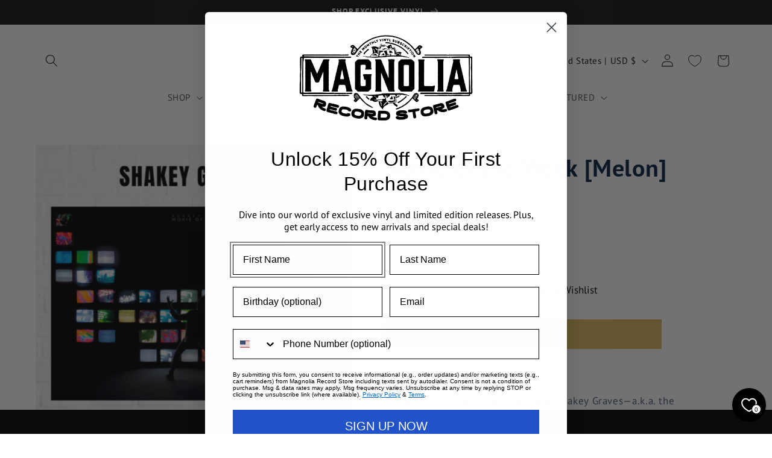

--- FILE ---
content_type: text/javascript; charset=utf-8
request_url: https://magnoliarecord.store/products/movie-of-the-week-exclusive-melon.js
body_size: 1152
content:
{"id":6880707117174,"title":"Movie of the Week [Melon]","handle":"movie-of-the-week-exclusive-melon","description":"\u003cp\u003e \u003c\/p\u003e\n\u003cp class=\"x_MsoNormal\" data-mce-fragment=\"1\"\u003e\u003cspan data-mce-fragment=\"1\"\u003eFormed in 2011 as a one-man band, Shakey Graves—a.k.a. the performance moniker of Austin, Texas-born Alejandro Rose-Garcia—has since bloomed into a full band blending together elements from folk, blues, rock, and Americana.\u003c\/span\u003e\u003cspan data-mce-fragment=\"1\"\u003e\u003c\/span\u003e\u003c\/p\u003e\n\u003cp class=\"x_MsoNormal\" data-mce-fragment=\"1\"\u003e\u003cspan data-mce-fragment=\"1\"\u003e \u003c\/span\u003e\u003cspan data-mce-fragment=\"1\"\u003eHis latest full-length of originals, \u003ci data-mce-fragment=\"1\"\u003eMovie Of The Week\u003c\/i\u003e is a sonic leap forward. Whittled down from epic-length studio jam sessions Rose-Garcia recorded with a new-to-him group of musicians,\u003c\/span\u003e\u003cspan data-mce-fragment=\"1\"\u003e the eclectic album encompasses languid psych-rock, sparse folk, funky lo-fi rock, and even sampled found sounds.  \u003c\/span\u003e\u003ci data-mce-fragment=\"1\"\u003e\u003cspan data-mce-fragment=\"1\"\u003eMovie of the Week\u003c\/span\u003e\u003c\/i\u003e\u003cspan data-mce-fragment=\"1\"\u003e \u003c\/span\u003e\u003cspan data-mce-fragment=\"1\"\u003ealso features the hit single \u003c\/span\u003e\u003cspan data-mce-fragment=\"1\"\u003e“Ready or Not,” an easygoing, rootsy-bluesy duet with Sierra Ferrell.\u003c\/span\u003e\u003c\/p\u003e\n\u003cp class=\"x_MsoNormal\" data-mce-fragment=\"1\"\u003e \u003c\/p\u003e\n\u003cp\u003e\u003ciframe style=\"border-radius: 12px;\" src=\"https:\/\/open.spotify.com\/embed\/album\/73LowHfDrVcX165ZnPcRzU?utm_source=generator\" width=\"100%\" height=\"352\" loading=\"lazy\"\u003e\u003c\/iframe\u003e\u003c\/p\u003e","published_at":"2025-01-15T11:20:09-06:00","created_at":"2023-07-17T14:01:57-05:00","vendor":"Shakey Graves","type":"Vinyl","tags":["Exclusive","Indie","Indie Rock","Rock","Swap"],"price":1800,"price_min":1800,"price_max":1800,"available":true,"price_varies":false,"compare_at_price":null,"compare_at_price_min":0,"compare_at_price_max":0,"compare_at_price_varies":false,"variants":[{"id":40100376445046,"title":"Default Title","option1":"Default Title","option2":null,"option3":null,"sku":"dt-lp-sg-motw-mel-ex","requires_shipping":true,"taxable":true,"featured_image":null,"available":true,"name":"Movie of the Week [Melon]","public_title":null,"options":["Default Title"],"price":1800,"weight":907,"compare_at_price":null,"inventory_management":"shopify","barcode":null,"quantity_rule":{"min":1,"max":null,"increment":1},"quantity_price_breaks":[],"requires_selling_plan":false,"selling_plan_allocations":[]}],"images":["\/\/cdn.shopify.com\/s\/files\/1\/2569\/1448\/files\/exclusive-MOTW.png?v=1735839467","\/\/cdn.shopify.com\/s\/files\/1\/2569\/1448\/files\/9_eea30cf2-0682-4f6d-be9d-456c5c0af1d5.png?v=1735839467","\/\/cdn.shopify.com\/s\/files\/1\/2569\/1448\/files\/sg-motw-mags.png?v=1735839467"],"featured_image":"\/\/cdn.shopify.com\/s\/files\/1\/2569\/1448\/files\/exclusive-MOTW.png?v=1735839467","options":[{"name":"Title","position":1,"values":["Default Title"]}],"url":"\/products\/movie-of-the-week-exclusive-melon","media":[{"alt":null,"id":25310628577398,"position":1,"preview_image":{"aspect_ratio":1.0,"height":1080,"width":1080,"src":"https:\/\/cdn.shopify.com\/s\/files\/1\/2569\/1448\/files\/exclusive-MOTW.png?v=1735839467"},"aspect_ratio":1.0,"height":1080,"media_type":"image","src":"https:\/\/cdn.shopify.com\/s\/files\/1\/2569\/1448\/files\/exclusive-MOTW.png?v=1735839467","width":1080},{"alt":null,"id":23363201433718,"position":2,"preview_image":{"aspect_ratio":1.0,"height":1080,"width":1080,"src":"https:\/\/cdn.shopify.com\/s\/files\/1\/2569\/1448\/files\/9_eea30cf2-0682-4f6d-be9d-456c5c0af1d5.png?v=1735839467"},"aspect_ratio":1.0,"height":1080,"media_type":"image","src":"https:\/\/cdn.shopify.com\/s\/files\/1\/2569\/1448\/files\/9_eea30cf2-0682-4f6d-be9d-456c5c0af1d5.png?v=1735839467","width":1080},{"alt":null,"id":23075163766902,"position":3,"preview_image":{"aspect_ratio":1.0,"height":1080,"width":1080,"src":"https:\/\/cdn.shopify.com\/s\/files\/1\/2569\/1448\/files\/sg-motw-mags.png?v=1735839467"},"aspect_ratio":1.0,"height":1080,"media_type":"image","src":"https:\/\/cdn.shopify.com\/s\/files\/1\/2569\/1448\/files\/sg-motw-mags.png?v=1735839467","width":1080}],"requires_selling_plan":false,"selling_plan_groups":[]}

--- FILE ---
content_type: text/javascript; charset=utf-8
request_url: https://magnoliarecord.store/products/and-the-war-came-limited-white-black-swirl.js
body_size: 679
content:
{"id":6675898138742,"title":"And The War Came [Limited Black \u0026 White Swirl]","handle":"and-the-war-came-limited-white-black-swirl","description":"\u003cmeta charset=\"UTF-8\"\u003e\n\u003ch3 data-mce-fragment=\"1\"\u003eShakey Graves’ 2014 studio album featuring the hit single \"Dearly Departed.\"\u003cbr data-mce-fragment=\"1\"\u003e\n\u003c\/h3\u003e\n\u003cp data-mce-fragment=\"1\"\u003e\u003cem data-mce-fragment=\"1\"\u003e\"A\u003c\/em\u003e\u003cspan lang=\"en-CA\" data-mce-fragment=\"1\"\u003e\u003cem data-mce-fragment=\"1\"\u003e tremendously powerful piece of folk revival. While many folk singers suffer from penning albums that seem bland and uninteresting after a few tracks, the songs on his latest album never fall into the trap of too much minimalism. They display a distinct, mature, and easily recognizable style.\"\u003c\/em\u003e\u003cspan data-mce-fragment=\"1\"\u003e \u003c\/span\u003e- Spill Magazine\u003c\/span\u003e\u003c\/p\u003e\n\u003cp data-mce-fragment=\"1\"\u003e \u003c\/p\u003e\n\u003cp\u003e\u003ciframe height=\"380\" width=\"100%\" src=\"https:\/\/open.spotify.com\/embed\/album\/1Sq6MrxVCTezf62YzsbzED?utm_source=generator\" style=\"border-radius: 12px;\" allow=\"autoplay; clipboard-write; encrypted-media; fullscreen; picture-in-picture\" allowfullscreen=\"\" frameborder=\"0\"\u003e\u003c\/iframe\u003e\u003c\/p\u003e\n\u003ctable width=\"100%\"\u003e\n\u003ctbody\u003e\n\u003ctr\u003e\n\u003ctd\u003eLPs\u003c\/td\u003e\n\u003ctd\u003e1\u003c\/td\u003e\n\u003c\/tr\u003e\n\u003ctr\u003e\n\u003ctd\u003eColor\u003c\/td\u003e\n\u003ctd\u003eBlack \u0026amp; White Swirl\u003c\/td\u003e\n\u003c\/tr\u003e\n\u003ctr\u003e\n\u003ctd\u003eExclusive?\u003c\/td\u003e\n\u003ctd\u003eNo\u003c\/td\u003e\n\u003c\/tr\u003e\n\u003ctr\u003e\n\u003ctd\u003e Weight\u003c\/td\u003e\n\u003ctd\u003e140g\u003c\/td\u003e\n\u003c\/tr\u003e\n\u003c\/tbody\u003e\n\u003c\/table\u003e","published_at":"2025-01-15T11:19:58-06:00","created_at":"2022-02-17T14:58:25-06:00","vendor":"Shakey Graves","type":"Vinyl","tags":["Americana","Folk","Indie","Indie Folk","Singer-Songwriter"],"price":3000,"price_min":3000,"price_max":3000,"available":true,"price_varies":false,"compare_at_price":null,"compare_at_price_min":0,"compare_at_price_max":0,"compare_at_price_varies":false,"variants":[{"id":39606546694262,"title":"Default Title","option1":"Default Title","option2":null,"option3":null,"sku":"dt-lp-shgr-atwc-b\/w-ltd","requires_shipping":true,"taxable":true,"featured_image":null,"available":true,"name":"And The War Came [Limited Black \u0026 White Swirl]","public_title":null,"options":["Default Title"],"price":3000,"weight":907,"compare_at_price":null,"inventory_management":"shopify","barcode":null,"quantity_rule":{"min":1,"max":null,"increment":1},"quantity_price_breaks":[],"requires_selling_plan":false,"selling_plan_allocations":[]}],"images":["\/\/cdn.shopify.com\/s\/files\/1\/2569\/1448\/files\/mags-artistnametemplate_9_3c041e7b-c615-4770-b492-b830408314d7.png?v=1704297545","\/\/cdn.shopify.com\/s\/files\/1\/2569\/1448\/products\/andthewarcame.png?v=1704297545","\/\/cdn.shopify.com\/s\/files\/1\/2569\/1448\/products\/61Kp3wSW7GL._SL1200.jpg?v=1704297545"],"featured_image":"\/\/cdn.shopify.com\/s\/files\/1\/2569\/1448\/files\/mags-artistnametemplate_9_3c041e7b-c615-4770-b492-b830408314d7.png?v=1704297545","options":[{"name":"Title","position":1,"values":["Default Title"]}],"url":"\/products\/and-the-war-came-limited-white-black-swirl","media":[{"alt":null,"id":23546519257206,"position":1,"preview_image":{"aspect_ratio":1.0,"height":1080,"width":1080,"src":"https:\/\/cdn.shopify.com\/s\/files\/1\/2569\/1448\/files\/mags-artistnametemplate_9_3c041e7b-c615-4770-b492-b830408314d7.png?v=1704297545"},"aspect_ratio":1.0,"height":1080,"media_type":"image","src":"https:\/\/cdn.shopify.com\/s\/files\/1\/2569\/1448\/files\/mags-artistnametemplate_9_3c041e7b-c615-4770-b492-b830408314d7.png?v=1704297545","width":1080},{"alt":null,"id":22019867476086,"position":2,"preview_image":{"aspect_ratio":1.0,"height":648,"width":648,"src":"https:\/\/cdn.shopify.com\/s\/files\/1\/2569\/1448\/products\/andthewarcame.png?v=1704297545"},"aspect_ratio":1.0,"height":648,"media_type":"image","src":"https:\/\/cdn.shopify.com\/s\/files\/1\/2569\/1448\/products\/andthewarcame.png?v=1704297545","width":648},{"alt":null,"id":22016839319670,"position":3,"preview_image":{"aspect_ratio":1.0,"height":1200,"width":1200,"src":"https:\/\/cdn.shopify.com\/s\/files\/1\/2569\/1448\/products\/61Kp3wSW7GL._SL1200.jpg?v=1704297545"},"aspect_ratio":1.0,"height":1200,"media_type":"image","src":"https:\/\/cdn.shopify.com\/s\/files\/1\/2569\/1448\/products\/61Kp3wSW7GL._SL1200.jpg?v=1704297545","width":1200}],"requires_selling_plan":false,"selling_plan_groups":[]}

--- FILE ---
content_type: application/javascript; charset=utf-8
request_url: https://cdn-widgetsrepository.yotpo.com/v1/loader/eXfAaXsz5pAdm5E9jr5Khw
body_size: 24135
content:

if (typeof (window) !== 'undefined' && window.performance && window.performance.mark) {
  window.performance.mark('yotpo:loader:loaded');
}
var yotpoWidgetsContainer = yotpoWidgetsContainer || { guids: {} };
(function(){
    var guid = "eXfAaXsz5pAdm5E9jr5Khw";
    var loader = {
        loadDep: function (link, onLoad, strategy) {
            var script = document.createElement('script');
            script.onload = onLoad || function(){};
            script.src = link;
            if (strategy === 'defer') {
                script.defer = true;
            } else if (strategy === 'async') {
                script.async = true;
            }
            script.setAttribute("type", "text/javascript");
            script.setAttribute("charset", "utf-8");
            document.head.appendChild(script);
        },
        config: {
            data: {
                guid: guid
            },
            widgets: {
            
                "486618": {
                    instanceId: "486618",
                    instanceVersionId: "200168071",
                    templateAssetUrl: "https://cdn-widgetsrepository.yotpo.com/widget-assets/widget-customer-preview/app.v0.2.6-6145.js",
                    cssOverrideAssetUrl: "",
                    customizationCssUrl: "",
                    customizations: {
                      "view-background-color": "transparent",
                      "view-primary-color": "#2e4f7c",
                      "view-primary-font": "Nunito Sans@700|https://cdn-widgetsrepository.yotpo.com/web-fonts/css/nunito_sans/v1/nunito_sans_700.css",
                      "view-text-color": "#202020",
                      "welcome-text": "Good morning"
                    },
                    staticContent: {
                      "currency": "USD",
                      "hideIfMatchingQueryParam": [
                        "oseid"
                      ],
                      "isHidden": true,
                      "platformName": "shopify",
                      "selfExecutable": true,
                      "storeId": "T9Gt9ETMQ3EbaFuj9N6pUVqfPbB84aS1atAdq4Pj",
                      "storeLoginUrl": "http://magnoliarecord.store/account/login",
                      "storeRegistrationUrl": "http://magnoliarecord.store/account/register",
                      "storeRewardsPageUrl": "http://magnoliarecord.store/pages/rewards",
                      "urlMatch": "^(?!.*\\.yotpo\\.com).*$"
                    },
                    className: "CustomerPreview",
                    dependencyGroupId: null
                },
            
                "339485": {
                    instanceId: "339485",
                    instanceVersionId: "466748202",
                    templateAssetUrl: "https://cdn-widgetsrepository.yotpo.com/widget-assets/widget-loyalty-floater/app.v0.40.0-7482.js",
                    cssOverrideAssetUrl: "",
                    customizationCssUrl: "",
                    customizations: {
                      "banner-background-color": "rgba(0,0,0,1)",
                      "banner-height": "low",
                      "banner-logged-in-text": "YOU HAVE {{point_balance}} POINTS",
                      "banner-logged-out-text": "MAGNOLIA RECORD STORE REWARDS",
                      "banner-point-balance-font-size": "14px",
                      "banner-position": "footer",
                      "banner-text-color": "#FFFFFFFF",
                      "banner-text-font-size": "14px",
                      "button-type": "rounded_filled_rectangle",
                      "confirmation-no-button-type": "borderless",
                      "confirmation-no-text": "CANCEL",
                      "confirmation-text": "Redeem reward?",
                      "confirmation-yes-text": "REDEEM",
                      "coupon-copied-text": "COPIED",
                      "coupon-headline-font-size": "16px",
                      "coupon-headline-text": "You’ve got {{reward}}! 🎉",
                      "coupon-instructions-text": "Copy the code to apply it at checkout. We’ve also sent it to your email.",
                      "coupon-texts-font-size": "14px",
                      "drawer-action-color": "rgba(255,255,255,0)",
                      "drawer-background-color": "rgba(255,255,255,1)",
                      "drawer-customer-first-name": "{{customer_first_name}}",
                      "drawer-logged-in-headline-text-font-size": "20px",
                      "drawer-logged-out-headline-text": "💰 Earn {{points_amount}} points for every $1 you spend",
                      "drawer-logged-out-headline-text-font-size": "16px",
                      "drawer-point-balance-text": "{{point_balance}} points",
                      "drawer-sign-in-text-font-size": "14px",
                      "drawer-sign-up-subtitle-text-font-size": "14px",
                      "drawer-sign-up-title-text-font-size": "16px",
                      "drawer-subtitles-color": "rgba(2,0,0,0)",
                      "insufficient-points-text": "Not enough points",
                      "logged-out-headline-text-font-size": "16px",
                      "missing-points-text": "⚡ You're {{points_amount}} points away!",
                      "points-cost-suffix-text": "points",
                      "points-cost-text": "{{points}} points",
                      "primary-font-name-and-url": "Anton@400|https://cdn-widgetsrepository.yotpo.com/web-fonts/css/anton/v1/anton_400.css",
                      "redeem-text": "GET REWARD",
                      "secondary-font-name-and-url": "PT Sans@400|https://cdn-widgetsrepository.yotpo.com/web-fonts/css/pt_sans/v1/pt_sans_400.css",
                      "show-less-redemptions-text": "See less",
                      "show-more-redemptions-text": "See more rewards",
                      "sign-in-link-text": "Log in",
                      "sign-in-text": "Already a member?",
                      "sign-up-subtitle-text": "Earn {{create_account_reward}}",
                      "sign-up-title-text": "Join now"
                    },
                    staticContent: {
                      "cssEditorEnabled": true,
                      "isShopifyNewAccountsVersion": true,
                      "merchantId": "75780",
                      "platformName": "shopify",
                      "selfExecutable": true,
                      "storeId": "T9Gt9ETMQ3EbaFuj9N6pUVqfPbB84aS1atAdq4Pj",
                      "storeLoginUrl": "//magnoliarecord.store/account/login",
                      "storeRegistrationUrl": "//magnoliarecord.store/account/register",
                      "urlMatch": "^((?![^\\w]yotpo.com|[0-9]+\\/checkouts\\/).)*$"
                    },
                    className: "LoyaltyFloaterWidget",
                    dependencyGroupId: null
                },
            
                "35922": {
                    instanceId: "35922",
                    instanceVersionId: "32806621",
                    templateAssetUrl: "https://cdn-widgetsrepository.yotpo.com/widget-assets/widget-referral-widget/app.v1.8.1-4652.js",
                    cssOverrideAssetUrl: "",
                    customizationCssUrl: "",
                    customizations: {
                      "background-color": "rgba(60,153,165,1)",
                      "background-image-url": "https://cdn-widget-assets.yotpo.com/static_assets/eXfAaXsz5pAdm5E9jr5Khw/images/image_2021_03_09_01_35_43_539",
                      "customer-email-view-button-text": "Next",
                      "customer-email-view-description": "Give your friends $5 off on their first order of $30+ and get $5 for each successful referral.",
                      "customer-email-view-header": "Refer a Friend",
                      "customer-email-view-title": "Give $5, Get $5",
                      "default-toggle": true,
                      "description-color": "rgba( 55, 51, 48, 1 )",
                      "description-font-size": "20px",
                      "final-view-button-text": "REFER MORE FRIENDS",
                      "final-view-description": "Remind your friends to check their emails",
                      "final-view-error-description": "We were unable to send the referral link",
                      "final-view-error-text": "GO BACK",
                      "final-view-error-title": "SOMETHING WENT WRONG",
                      "final-view-title": "THANKS FOR REFERRING",
                      "fonts-primary-font-name-and-url": "Montserrat@600|https://fonts.googleapis.com/css?family=Montserrat:600\u0026display=swap",
                      "fonts-secondary-font-name-and-url": "Nunito Sans@400|https://fonts.googleapis.com/css?family=Nunito+Sans:400\u0026display=swap",
                      "header-color": "rgba(0,0,0,1)",
                      "header-font-size": "28px",
                      "headline-color": "rgba(0,0,0,1)",
                      "main-share-option-desktop": "main_share_email",
                      "main-share-option-mobile": "main_share_sms",
                      "next-button-background-color": "rgba(225,166,187,1)",
                      "next-button-font-size": "18px",
                      "next-button-size": "small",
                      "next-button-text-color": "rgba(255,255,255,1)",
                      "next-button-type": "filled_rectangle",
                      "referral-history-completed-points-text": "{{points}} POINTS",
                      "referral-history-completed-status-type": "text",
                      "referral-history-confirmed-status": "COMPLETED",
                      "referral-history-pending-status": "PENDING",
                      "referral-history-redeem-text": "To redeem your points, simply apply your discount at checkout.",
                      "referral-history-sumup-line-points-text": "{{points}} POINTS",
                      "referral-history-sumup-line-text": "Your Rewards",
                      "referral-views-button-text": "Send",
                      "referral-views-copy-link-button-text": "COPY LINK",
                      "referral-views-description": "Give your friends $5 off on their first order of $30+ and get $5 for each successful referral.",
                      "referral-views-email-share-body": "How does a discount off your first order at {{company_name}} sound? Use the link below and once you've shopped, I'll get a reward too.\n{{referral_link}}",
                      "referral-views-email-share-subject": "Discount to a Store You'll Love!",
                      "referral-views-email-share-type": "marketing_email",
                      "referral-views-header": "Refer a Friend",
                      "referral-views-personal-email-button-text": "SEND VIA MY EMAIL",
                      "referral-views-sms-button-text": "SEND VIA SMS",
                      "referral-views-title": "Give $5, Get $5",
                      "referral-views-whatsapp-button-text": "SEND VIA WHATSAPP",
                      "share-allow-copy-link": true,
                      "share-allow-email": true,
                      "share-allow-facebook": true,
                      "share-allow-sms": true,
                      "share-allow-twitter": true,
                      "share-allow-whatsapp": true,
                      "share-facebook-description": "You’ll love {{company_name}} as much as I do",
                      "share-facebook-header": "Earn A Discount When You Shop Today!",
                      "share-facebook-image-url": "",
                      "share-icons-color": "black",
                      "share-settings-copyLink": true,
                      "share-settings-default-checkbox": true,
                      "share-settings-default-mobile-checkbox": true,
                      "share-settings-email": true,
                      "share-settings-facebook": true,
                      "share-settings-fbMessenger": true,
                      "share-settings-mobile-copyLink": true,
                      "share-settings-mobile-email": true,
                      "share-settings-mobile-facebook": true,
                      "share-settings-mobile-fbMessenger": true,
                      "share-settings-mobile-sms": true,
                      "share-settings-mobile-twitter": true,
                      "share-settings-mobile-whatsapp": true,
                      "share-settings-twitter": true,
                      "share-settings-whatsapp": true,
                      "share-sms-message": "I love {{company_name}}! Shop through my link to get a reward {{referral_link}}",
                      "share-twitter-message": "These guys are great! Get a discount using my link: ",
                      "share-whatsapp-message": "I love {{company_name}}! Shop through my link to get a reward {{referral_link}}",
                      "tab-size": "medium",
                      "tab-type": "lower_line",
                      "tab-view-primary-tab-text": "Refer a Friend",
                      "tab-view-secondary-tab-text": "Your Referrals",
                      "tile-color": "rgba( 255, 255, 255, 1 )",
                      "title-color": "rgba(0,0,0,1)",
                      "title-font-size": "36px",
                      "view-exit-intent-enabled": false,
                      "view-exit-intent-mobile-timeout-ms": 10000,
                      "view-is-popup": false,
                      "view-layout": "centered",
                      "view-popup-delay-ms": 0,
                      "view-show-popup-on-exit": false,
                      "view-show-referral-history": "true",
                      "view-table-rectangular-dark-pending-color": "rgba( 0, 0, 0, 0.6 )",
                      "view-table-rectangular-light-pending-color": "#FFFFFF",
                      "view-table-selected-color": "rgba(0,0,0,1)",
                      "view-table-theme": "light",
                      "view-table-type": "lines",
                      "wadmin-text-and-share-choose-sreen": "step_2"
                    },
                    staticContent: {
                      "companyName": "Magnolia Record Club",
                      "cssEditorEnabled": "true",
                      "currency": "USD",
                      "hasPrimaryFontsFeature": true,
                      "isMultiCurrencyEnabled": false,
                      "merchantId": "75780",
                      "migrateTabColorToBackground": true,
                      "platformName": "shopify",
                      "referralHistoryEnabled": true,
                      "referralHost": "http://rwrd.io"
                    },
                    className: "ReferralWidget",
                    dependencyGroupId: 2
                },
            
                "35921": {
                    instanceId: "35921",
                    instanceVersionId: "344287613",
                    templateAssetUrl: "https://cdn-widgetsrepository.yotpo.com/widget-assets/widget-coupons-redemption/app.v0.6.2-5198.js",
                    cssOverrideAssetUrl: "",
                    customizationCssUrl: "",
                    customizations: {
                      "confirmation-step-cancel-option": "NO",
                      "confirmation-step-confirm-option": "YES",
                      "confirmation-step-title": "ARE YOU SURE?",
                      "coupon-background-type": "no-background",
                      "coupon-code-copied-message-body": "Thank you for redeeming your points. Please paste the code at checkout.",
                      "coupon-code-copied-message-color": "#707997",
                      "coupon-code-copied-message-title": "COPIED",
                      "coupons-redemption-description": "Redeeming your points is easy! Click Redeem My Points and copy \u0026 paste your code at checkout.",
                      "coupons-redemption-headline": "How to use your points",
                      "coupons-redemption-rule": "100 points equals $10.00",
                      "description-color": "#666d8b",
                      "description-font-size": "20",
                      "disabled-outline-button-color": "#929292",
                      "discount-bigger-than-subscription-cost-text": "Your next subscription is lower than the redemption amount",
                      "donate-button-text": "DONATE",
                      "donation-success-message-body": "Thank you for donating ${{donation_amount}} to {{company_name}}",
                      "donation-success-message-color": "#707997",
                      "donation-success-message-title": "SUCCESS",
                      "error-message-color": "#f04860",
                      "error-message-title": "",
                      "headline-color": "rgba(0,0,0,1)",
                      "headline-font-size": "36",
                      "login-button-color": "rgba(225,166,187,1)",
                      "login-button-text": "REDEEM MY POINTS",
                      "login-button-text-color": "white",
                      "login-button-type": "filled_rectangle",
                      "message-font-size": "14",
                      "missing-points-amount-text": "You don't have enough points to redeem",
                      "next-subscription-headline-text": "NEXT ORDER",
                      "next-subscription-subtitle-text": "{{product_name}} {{next_order_amount}}",
                      "no-subscription-subtitle-text": "No ongoing subscriptions",
                      "point-balance-text": "You have {{current_point_balance}} points",
                      "points-balance-color": "#011247",
                      "points-balance-font-size": "20",
                      "points-balance-number-color": "#93a1eb",
                      "primary-font-name-and-url": "Montserrat@600|https://fonts.googleapis.com/css?family=Montserrat:600\u0026display=swap",
                      "redeem-button-color": "#556DD8",
                      "redeem-button-text": "REDEEM",
                      "redeem-button-text-color": "white",
                      "redeem-button-type": "filled_rectangle",
                      "redemption-387085-displayname": "$5 Off",
                      "redemption-387085-settings-button-color": "#556DD8",
                      "redemption-387085-settings-button-text": "REDEEM",
                      "redemption-387085-settings-button-text-color": "white",
                      "redemption-387085-settings-button-type": "filled_rectangle",
                      "redemption-387085-settings-call-to-action-button-text": "REDEEM",
                      "redemption-387085-settings-cost": 100,
                      "redemption-387085-settings-cost-color": "#666d8b",
                      "redemption-387085-settings-cost-font-size": "20",
                      "redemption-387085-settings-cost-text": "{{points}} POINTS",
                      "redemption-387085-settings-coupon-cost-font-size": "15",
                      "redemption-387085-settings-coupon-reward-font-size": "29",
                      "redemption-387085-settings-discount-amount-cents": 500,
                      "redemption-387085-settings-discount-type": "fixed_amount",
                      "redemption-387085-settings-reward": "$5 Off",
                      "redemption-387085-settings-reward-color": "#011247",
                      "redemption-387085-settings-reward-font-size": "30",
                      "redemption-387085-settings-success-message-text": "Discount Applied",
                      "redemption-387086-displayname": "$10 Off",
                      "redemption-387086-settings-button-color": "#556DD8",
                      "redemption-387086-settings-button-text": "REDEEM",
                      "redemption-387086-settings-button-text-color": "white",
                      "redemption-387086-settings-button-type": "filled_rectangle",
                      "redemption-387086-settings-call-to-action-button-text": "REDEEM",
                      "redemption-387086-settings-cost": 200,
                      "redemption-387086-settings-cost-color": "#666d8b",
                      "redemption-387086-settings-cost-font-size": "20",
                      "redemption-387086-settings-cost-text": "{{points}} POINTS",
                      "redemption-387086-settings-coupon-cost-font-size": "15",
                      "redemption-387086-settings-coupon-reward-font-size": "29",
                      "redemption-387086-settings-discount-amount-cents": 1000,
                      "redemption-387086-settings-discount-type": "fixed_amount",
                      "redemption-387086-settings-reward": "$10 Off",
                      "redemption-387086-settings-reward-color": "#011247",
                      "redemption-387086-settings-reward-font-size": "30",
                      "redemption-387086-settings-success-message-text": "Discount Applied",
                      "redemption-387087-displayname": "$15 Off",
                      "redemption-387087-settings-button-color": "#556DD8",
                      "redemption-387087-settings-button-text": "REDEEM",
                      "redemption-387087-settings-button-text-color": "white",
                      "redemption-387087-settings-button-type": "filled_rectangle",
                      "redemption-387087-settings-call-to-action-button-text": "REDEEM",
                      "redemption-387087-settings-cost": 300,
                      "redemption-387087-settings-cost-color": "#666d8b",
                      "redemption-387087-settings-cost-font-size": "20",
                      "redemption-387087-settings-cost-text": "{{points}} POINTS",
                      "redemption-387087-settings-coupon-cost-font-size": "15",
                      "redemption-387087-settings-coupon-reward-font-size": "29",
                      "redemption-387087-settings-discount-amount-cents": 1500,
                      "redemption-387087-settings-discount-type": "fixed_amount",
                      "redemption-387087-settings-reward": "$15 Off",
                      "redemption-387087-settings-reward-color": "#011247",
                      "redemption-387087-settings-reward-font-size": "30",
                      "redemption-387087-settings-success-message-text": "Discount Applied",
                      "redemption-387088-displayname": "$20 Off",
                      "redemption-387088-settings-button-color": "#556DD8",
                      "redemption-387088-settings-button-text": "REDEEM",
                      "redemption-387088-settings-button-text-color": "white",
                      "redemption-387088-settings-button-type": "filled_rectangle",
                      "redemption-387088-settings-call-to-action-button-text": "REDEEM",
                      "redemption-387088-settings-cost": 400,
                      "redemption-387088-settings-cost-color": "#666d8b",
                      "redemption-387088-settings-cost-font-size": "20",
                      "redemption-387088-settings-cost-text": "{{points}} POINTS",
                      "redemption-387088-settings-coupon-cost-font-size": "15",
                      "redemption-387088-settings-coupon-reward-font-size": "29",
                      "redemption-387088-settings-discount-amount-cents": 2000,
                      "redemption-387088-settings-discount-type": "fixed_amount",
                      "redemption-387088-settings-reward": "$20 Off",
                      "redemption-387088-settings-reward-color": "#011247",
                      "redemption-387088-settings-reward-font-size": "30",
                      "redemption-387088-settings-success-message-text": "Discount Applied",
                      "rule-border-color": "#bccdfe",
                      "rule-color": "#061153",
                      "rule-font-size": "18",
                      "secondary-font-name-and-url": "Nunito Sans@400|https://fonts.googleapis.com/css?family=Nunito+Sans\u0026display=swap",
                      "selected-extensions": [
                        "387085",
                        "387086",
                        "387087",
                        "387088"
                      ],
                      "selected-redemptions-modes": "regular",
                      "subscription-coupon-applied-message-body": "The discount was applied to your upcoming subscription order. You’ll be able to get another discount once the next order is processed.",
                      "subscription-coupon-applied-message-color": "#707997",
                      "subscription-coupon-applied-message-title": "",
                      "subscription-divider-color": "#c2cdf4",
                      "subscription-headline-color": "#666d8b",
                      "subscription-headline-font-size": "20",
                      "subscription-points-headline-text": "YOUR POINT BALANCE",
                      "subscription-points-subtitle-text": "{{current_point_balance}} Points",
                      "subscription-redemptions-description": "Choose a discount option that will automatically apply to your next subscription order.",
                      "subscription-redemptions-headline": "Redeem for Subscription Discount",
                      "subscription-subtitle-color": "#768cdc",
                      "subscription-subtitle-font-size": "20",
                      "view-layout": "full-layout"
                    },
                    staticContent: {
                      "cssEditorEnabled": "true",
                      "currency": "USD",
                      "isMultiCurrencyEnabled": false,
                      "isShopifyNewAccountsVersion": true,
                      "merchantId": "75780",
                      "platformName": "shopify",
                      "storeId": "T9Gt9ETMQ3EbaFuj9N6pUVqfPbB84aS1atAdq4Pj",
                      "storeLoginUrl": "/account/login",
                      "subunitsPerUnit": 100
                    },
                    className: "CouponsRedemptionWidget",
                    dependencyGroupId: 2
                },
            
                "35920": {
                    instanceId: "35920",
                    instanceVersionId: "318624655",
                    templateAssetUrl: "https://cdn-widgetsrepository.yotpo.com/widget-assets/widget-vip-tiers/app.v1.2.3-4884.js",
                    cssOverrideAssetUrl: "",
                    customizationCssUrl: "",
                    customizations: {
                      "benefits-font-size": "18px",
                      "benefits-icon-color": "rgba(225,166,187,1)",
                      "benefits-icon-type": "default",
                      "benefits-text-color": "rgba(0,0,0,1)",
                      "card-background-border-color": "#C9CDD9",
                      "card-background-color": "#FFFFFF",
                      "card-background-shadow": "true",
                      "card-separator-color": "#AAAAAA",
                      "card-separator-type": "default",
                      "current-status-bg-color": "#FFFFFF",
                      "current-status-tag": "true",
                      "current-status-text": "Current Status",
                      "current-status-text-color": "#000000",
                      "current-tier-border-color": "#727898",
                      "grid-lines-color": "#ACB5D4",
                      "headline-color": "rgba(0,0,0,1)",
                      "headline-font-size": "36px",
                      "headline-text-color": "rgba(0,0,0,1)",
                      "layout": "card",
                      "primary-font-name-and-url": "Montserrat@600|https://fonts.googleapis.com/css?family=Montserrat:600\u0026display=swap",
                      "progress-bar-current-status": "{{amount_spent}} Spent",
                      "progress-bar-enabled": "false",
                      "progress-bar-headline-font-size": "14px",
                      "progress-bar-primary-color": "#011247",
                      "progress-bar-secondary-color": "#768cdc",
                      "progress-bar-summary-current": "You have {{current_vip_tier_name}} through the next earning period.",
                      "progress-bar-summary-font-size": "14px",
                      "progress-bar-summary-maintain": "Spend {{spend_needed}} by {{tier_expiration_date}} to maintain {{current_vip_tier_name}}",
                      "progress-bar-summary-next": "Spend {{spend_needed}} by {{tier_expiration_date}} to unlock {{next_vip_tier_name}}.",
                      "progress-bar-tier-status": "Tier Status",
                      "progress-bar-you": "YOU",
                      "secondary-font-name-and-url": "Montserrat@500|https://fonts.googleapis.com/css?family=Montserrat:500\u0026display=swap",
                      "selected-extensions": [
                        "5453",
                        "5454",
                        "143928"
                      ],
                      "show-less-text": "- Show Less",
                      "show-more-text": "+ Show More",
                      "tier-spacing": "big",
                      "tiers-143928-design-header-bg-color": "#FFFFFF",
                      "tiers-143928-design-icon-fill-color": "rgba(195,125,56,1)",
                      "tiers-143928-design-icon-type": "default",
                      "tiers-143928-design-icon-url": "",
                      "tiers-143928-design-include-header-bg": "false",
                      "tiers-143928-design-name-font-size": "22px",
                      "tiers-143928-design-name-text-color": "rgba(0,0,0,1)",
                      "tiers-143928-design-threshold-font-size": "18px",
                      "tiers-143928-design-threshold-text-color": "rgba(0,0,0,1)",
                      "tiers-143928-text-benefits": "1x Point Multiplier",
                      "tiers-143928-text-name": "Bronze",
                      "tiers-143928-text-rank": "0",
                      "tiers-143928-text-threshold": "",
                      "tiers-5453-design-header-bg-color": "#FFFFFF",
                      "tiers-5453-design-icon-fill-color": "rgba(210,210,210,1)",
                      "tiers-5453-design-icon-type": "default",
                      "tiers-5453-design-icon-url": "",
                      "tiers-5453-design-include-header-bg": "false",
                      "tiers-5453-design-name-font-size": "22px",
                      "tiers-5453-design-name-text-color": "rgba(0,0,0,1)",
                      "tiers-5453-design-threshold-font-size": "18px",
                      "tiers-5453-design-threshold-text-color": "rgba(0,0,0,1)",
                      "tiers-5453-text-benefits": "1.25x Point Multiplier||Merchandise Giveaways",
                      "tiers-5453-text-name": "Silver ",
                      "tiers-5453-text-rank": 1,
                      "tiers-5453-text-threshold": "Spend {{amount_spent}}",
                      "tiers-5454-design-header-bg-color": "#FFFFFF",
                      "tiers-5454-design-icon-fill-color": "rgba(223,188,22,1)",
                      "tiers-5454-design-icon-type": "default",
                      "tiers-5454-design-icon-url": "",
                      "tiers-5454-design-include-header-bg": "false",
                      "tiers-5454-design-name-font-size": "22px",
                      "tiers-5454-design-name-text-color": "rgba(0,0,0,1)",
                      "tiers-5454-design-threshold-font-size": "18px",
                      "tiers-5454-design-threshold-text-color": "rgba(0,0,0,1)",
                      "tiers-5454-text-benefits": "1.5x Point Multiplier||Merchandise Giveaways||Exclusive Offers",
                      "tiers-5454-text-name": "Gold",
                      "tiers-5454-text-rank": 2,
                      "tiers-5454-text-threshold": "Spend {{amount_spent}}",
                      "widget-background-color": "#f5f5f5",
                      "widget-headline": "The VIP Tiers"
                    },
                    staticContent: {
                      "cssEditorEnabled": "true",
                      "currency": "USD",
                      "isMultiCurrencyEnabled": false,
                      "merchantId": "75780",
                      "platformName": "shopify",
                      "storeId": "T9Gt9ETMQ3EbaFuj9N6pUVqfPbB84aS1atAdq4Pj"
                    },
                    className: "VipTiersWidget",
                    dependencyGroupId: 2
                },
            
                "35919": {
                    instanceId: "35919",
                    instanceVersionId: "344287611",
                    templateAssetUrl: "https://cdn-widgetsrepository.yotpo.com/widget-assets/widget-loyalty-campaigns/app.v0.13.0-4770.js",
                    cssOverrideAssetUrl: "",
                    customizationCssUrl: "",
                    customizations: {
                      "campaign-description-font-color": "#4e5772",
                      "campaign-description-size": "18px",
                      "campaign-item-643567-background-color": "rgba(225,166,187,1)",
                      "campaign-item-643567-background-image-color-overlay": "rgba(0, 0, 0, .4)",
                      "campaign-item-643567-background-type": "color",
                      "campaign-item-643567-border-color": "rgba(255,255,255,1)",
                      "campaign-item-643567-description-font-color": "rgba(255,255,255,1)",
                      "campaign-item-643567-description-font-size": "18",
                      "campaign-item-643567-hover-view-tile-message": "Earn 25 points when you create an account.",
                      "campaign-item-643567-icon-color": "rgba(255,255,255,1)",
                      "campaign-item-643567-icon-type": "defaultIcon",
                      "campaign-item-643567-tile-description": "Create an account",
                      "campaign-item-643567-tile-reward": "25 Points",
                      "campaign-item-643567-title-font-color": "rgba(255,255,255,1)",
                      "campaign-item-643567-title-font-size": "27",
                      "campaign-item-643567-type": "CreateAccountCampaign",
                      "campaign-item-643568-action-tile-action-text": "Add My Birthday",
                      "campaign-item-643568-action-tile-birthday-thank-you-message": "Thanks! We're looking forward to helping you celebrate :)",
                      "campaign-item-643568-action-tile-message-text": "If your birthday is within the next 30 days, your reward will be granted in delay, up to 30 days.",
                      "campaign-item-643568-action-tile-title": "Earn 10 points on your birthday.",
                      "campaign-item-643568-background-color": "rgba(225,166,187,1)",
                      "campaign-item-643568-background-image-color-overlay": "rgba(0, 0, 0, .4)",
                      "campaign-item-643568-background-type": "color",
                      "campaign-item-643568-border-color": "rgba(255,255,255,1)",
                      "campaign-item-643568-description-font-color": "rgba(255,255,255,1)",
                      "campaign-item-643568-description-font-size": "18",
                      "campaign-item-643568-icon-color": "rgba(255,255,255,1)",
                      "campaign-item-643568-icon-type": "defaultIcon",
                      "campaign-item-643568-tile-description": "Happy Birthday",
                      "campaign-item-643568-tile-reward": "10 Points",
                      "campaign-item-643568-title-font-color": "rgba(255,255,255,1)",
                      "campaign-item-643568-title-font-size": "27",
                      "campaign-item-643568-type": "BirthdayCampaign",
                      "campaign-item-643569-background-color": "rgba(225,166,187,1)",
                      "campaign-item-643569-background-image-color-overlay": "rgba(0, 0, 0, .4)",
                      "campaign-item-643569-background-type": "color",
                      "campaign-item-643569-border-color": "rgba(255,255,255,1)",
                      "campaign-item-643569-description-font-color": "rgba(255,255,255,1)",
                      "campaign-item-643569-description-font-size": "18",
                      "campaign-item-643569-hover-view-tile-message": "Earn 1 points for every $1.00 you spend in our store",
                      "campaign-item-643569-icon-color": "rgba(255,255,255,1)",
                      "campaign-item-643569-icon-type": "defaultIcon",
                      "campaign-item-643569-tile-description": "Make a purchase",
                      "campaign-item-643569-tile-reward": "1 Point Per $1.00",
                      "campaign-item-643569-title-font-color": "rgba(255,255,255,1)",
                      "campaign-item-643569-title-font-size": "27",
                      "campaign-item-643569-type": "PointsForPurchasesCampaign",
                      "campaign-item-643573-background-color": "rgba(225,166,187,1)",
                      "campaign-item-643573-background-image-color-overlay": "rgba(0, 0, 0, .4)",
                      "campaign-item-643573-background-type": "color",
                      "campaign-item-643573-border-color": "rgba(255,255,255,1)",
                      "campaign-item-643573-description-font-color": "rgba(255,255,255,1)",
                      "campaign-item-643573-description-font-size": "18",
                      "campaign-item-643573-hover-view-tile-message": "Earn 50 points when you spend over $75 at our store",
                      "campaign-item-643573-icon-color": "rgba(255,255,255,1)",
                      "campaign-item-643573-icon-type": "defaultIcon",
                      "campaign-item-643573-tile-description": "Spend Over $75",
                      "campaign-item-643573-tile-reward": "10 Points",
                      "campaign-item-643573-title-font-color": "rgba(255,255,255,1)",
                      "campaign-item-643573-title-font-size": "27",
                      "campaign-item-643573-type": "SpendBasedCampaign",
                      "campaign-item-643574-action-tile-action-text": "Add My Anniversary",
                      "campaign-item-643574-action-tile-final-message": "Thanks! We're looking forward to helping you celebrate :)",
                      "campaign-item-643574-action-tile-message-text": "If your anniversary is within the next 30 days, your reward will be granted in delay, up to 30 days.",
                      "campaign-item-643574-action-tile-title": "Earn 25 points your anniversary",
                      "campaign-item-643574-background-color": "rgba(225,166,187,1)",
                      "campaign-item-643574-background-image-color-overlay": "rgba(0, 0, 0, .4)",
                      "campaign-item-643574-background-type": "color",
                      "campaign-item-643574-border-color": "rgba(255,255,255,1)",
                      "campaign-item-643574-description-font-color": "rgba(255,255,255,1)",
                      "campaign-item-643574-description-font-size": "18",
                      "campaign-item-643574-icon-color": "rgba(255,255,255,1)",
                      "campaign-item-643574-icon-type": "defaultIcon",
                      "campaign-item-643574-tile-description": "Happy Anniversary",
                      "campaign-item-643574-tile-reward": "25 Points",
                      "campaign-item-643574-title-font-color": "rgba(255,255,255,1)",
                      "campaign-item-643574-title-font-size": "27",
                      "campaign-item-643574-type": "AnniversaryCampaign",
                      "campaign-item-643575-action-tile-action-text": "Share on Facebook",
                      "campaign-item-643575-action-tile-title": "Earn 10 points when you share us on Facebook",
                      "campaign-item-643575-background-color": "rgba(225,166,187,1)",
                      "campaign-item-643575-background-image-color-overlay": "rgba(0, 0, 0, .4)",
                      "campaign-item-643575-background-type": "color",
                      "campaign-item-643575-border-color": "rgba(255,255,255,1)",
                      "campaign-item-643575-description-font-color": "rgba(255,255,255,1)",
                      "campaign-item-643575-description-font-size": "18",
                      "campaign-item-643575-icon-color": "rgba(255,255,255,1)",
                      "campaign-item-643575-icon-type": "defaultIcon",
                      "campaign-item-643575-tile-description": "Share On Facebook",
                      "campaign-item-643575-tile-reward": "10 Points",
                      "campaign-item-643575-title-font-color": "rgba(255,255,255,1)",
                      "campaign-item-643575-title-font-size": "27",
                      "campaign-item-643575-type": "FacebookShareCampaign",
                      "campaign-item-643576-action-tile-action-text": "Follow Us",
                      "campaign-item-643576-action-tile-title": "Earn 10 points when you follow us on Instagram",
                      "campaign-item-643576-background-color": "rgba(225,166,187,1)",
                      "campaign-item-643576-background-image-color-overlay": "rgba(0, 0, 0, .4)",
                      "campaign-item-643576-background-type": "color",
                      "campaign-item-643576-border-color": "rgba(255,255,255,1)",
                      "campaign-item-643576-description-font-color": "rgba(255,255,255,1)",
                      "campaign-item-643576-description-font-size": "18",
                      "campaign-item-643576-icon-color": "rgba(255,255,255,1)",
                      "campaign-item-643576-icon-type": "defaultIcon",
                      "campaign-item-643576-tile-description": "Follow us on Instagram",
                      "campaign-item-643576-tile-reward": "10 Points",
                      "campaign-item-643576-title-font-color": "rgba(255,255,255,1)",
                      "campaign-item-643576-title-font-size": "27",
                      "campaign-item-643576-type": "InstagramFollowCampaign",
                      "campaign-title-font-color": "#011247",
                      "campaign-title-size": "27px",
                      "completed-tile-headline": "Completed",
                      "completed-tile-message": "You already completed this campaign",
                      "container-headline": "Ways to earn points",
                      "general-hover-tile-button-color": "#ffffff",
                      "general-hover-tile-button-text-color": "rgba(225,166,187,1)",
                      "general-hover-tile-button-type": "filled_rectangle",
                      "general-hover-tile-color-overlay": "rgba(195,125,150,1)",
                      "general-hover-tile-text-color": "#ffffff",
                      "headline-color": "rgba(0,0,0,1)",
                      "headline-font-color": "rgba(0,0,0,1)",
                      "headline-font-size": "36px",
                      "logged-out-is-redirect-after-login-to-current-page": "true",
                      "logged-out-message": "Already a member?",
                      "logged-out-sign-in-text": "Log in",
                      "logged-out-sign-up-text": "Sign up",
                      "main-text-font-name-and-url": "Montserrat@600|https://fonts.googleapis.com/css?family=Montserrat:600\u0026display=swap",
                      "secondary-text-font-name-and-url": "Montserrat@400|https://fonts.googleapis.com/css?family=Montserrat\u0026display=swap",
                      "selected-extensions": [
                        "643569",
                        "643573",
                        "643567",
                        "643574",
                        "643568",
                        "643575",
                        "643576"
                      ],
                      "tile-border-color": "#848ca3",
                      "tile-spacing-type": "small",
                      "tiles-background-color": "#f9faff",
                      "time-between-rewards-days": "You're eligible to participate again in *|days|* days.",
                      "time-between-rewards-hours": "You're eligible to participate again in *|hours|* hours."
                    },
                    staticContent: {
                      "companyName": "Magnolia Record Club",
                      "cssEditorEnabled": "true",
                      "currency": "USD",
                      "facebookAppId": "1647129615540489",
                      "isMultiCurrencyEnabled": false,
                      "isSegmentationsPickerEnabled": "true",
                      "isShopifyNewAccountsVersion": true,
                      "merchantId": "75780",
                      "platformName": "shopify",
                      "storeAccountLoginUrl": "//magnoliarecord.store/account/login",
                      "storeAccountRegistrationUrl": "//magnoliarecord.store/account/register",
                      "storeId": "T9Gt9ETMQ3EbaFuj9N6pUVqfPbB84aS1atAdq4Pj"
                    },
                    className: "CampaignWidget",
                    dependencyGroupId: 2
                },
            
                "35918": {
                    instanceId: "35918",
                    instanceVersionId: "344287610",
                    templateAssetUrl: "https://cdn-widgetsrepository.yotpo.com/widget-assets/widget-my-rewards/app.v0.3.3-4897.js",
                    cssOverrideAssetUrl: "",
                    customizationCssUrl: "",
                    customizations: {
                      "headline-color": "rgba(0,0,0,1)",
                      "logged-in-description-color": "rgba(86,203,219,1)",
                      "logged-in-description-font-size": "34",
                      "logged-in-description-text": "You Have {{current_point_balance}} Points",
                      "logged-in-headline-color": "rgba(0,0,0,1)",
                      "logged-in-headline-font-size": "36",
                      "logged-in-headline-text": "Hi {{first_name}}!",
                      "logged-in-primary-button-cta-type": "redemptionWidget",
                      "logged-in-primary-button-text": "REDEEM NOW",
                      "logged-in-secondary-button-text": "REWARDS HISTORY",
                      "logged-out-headline-color": "rgba(0,0,0,1)",
                      "logged-out-headline-font-size": "36",
                      "logged-out-headline-text": "How It Works",
                      "logged-out-selected-step-name": "step_1",
                      "primary-button-background-color": "rgba(86,203,219,1)",
                      "primary-button-text-color": "#ffffff",
                      "primary-button-type": "filled_rectangle",
                      "primary-font-name-and-url": "Montserrat@600|https://fonts.googleapis.com/css?family=Montserrat:600\u0026display=swap",
                      "reward-step-1-displayname": "Step 1",
                      "reward-step-1-settings-description": "Create an account and\nget 100 points.",
                      "reward-step-1-settings-description-color": "rgba(0,0,0,1)",
                      "reward-step-1-settings-description-font-size": "20",
                      "reward-step-1-settings-icon": "default",
                      "reward-step-1-settings-icon-color": "rgba(225,166,187,1)",
                      "reward-step-1-settings-title": "SIGN UP",
                      "reward-step-1-settings-title-color": "rgba(0,0,0,1)",
                      "reward-step-1-settings-title-font-size": "24",
                      "reward-step-2-displayname": "Step 2",
                      "reward-step-2-settings-description": "Earn points every time\nyou shop.",
                      "reward-step-2-settings-description-color": "rgba(0,0,0,1)",
                      "reward-step-2-settings-description-font-size": "20",
                      "reward-step-2-settings-icon": "default",
                      "reward-step-2-settings-icon-color": "rgba(225,166,187,1)",
                      "reward-step-2-settings-title": "EARN POINTS",
                      "reward-step-2-settings-title-color": "rgba(0,0,0,1)",
                      "reward-step-2-settings-title-font-size": "24",
                      "reward-step-3-displayname": "Step 3",
                      "reward-step-3-settings-description": "Redeem points for\nexclusive discounts.",
                      "reward-step-3-settings-description-color": "rgba(0,0,0,1)",
                      "reward-step-3-settings-description-font-size": "20",
                      "reward-step-3-settings-icon": "default",
                      "reward-step-3-settings-icon-color": "rgba(225,166,187,1)",
                      "reward-step-3-settings-title": "REDEEM POINTS",
                      "reward-step-3-settings-title-color": "rgba(0,0,0,1)",
                      "reward-step-3-settings-title-font-size": "24",
                      "rewards-history-approved-text": "Approved",
                      "rewards-history-background-color": "rgba(1,18,71,0.8)",
                      "rewards-history-headline-color": "#10055c",
                      "rewards-history-headline-font-size": "28",
                      "rewards-history-headline-text": "Rewards History",
                      "rewards-history-pending-text": "Pending",
                      "rewards-history-refunded-text": "Refunded",
                      "rewards-history-reversed-text": "Reversed",
                      "rewards-history-table-action-col-text": "Action",
                      "rewards-history-table-date-col-text": "Date",
                      "rewards-history-table-points-col-text": "Points",
                      "rewards-history-table-status-col-text": "Status",
                      "secondary-button-background-color": "rgba(0,0,0,1)",
                      "secondary-button-text-color": "rgba(0,0,0,1)",
                      "secondary-button-type": "rectangular_outline",
                      "secondary-font-name-and-url": "Nunito Sans@400|https://fonts.googleapis.com/css?family=Nunito+Sans:400\u0026display=swap",
                      "view-grid-points-column-color": "#7a97e8",
                      "view-grid-rectangular-background-color": "#e6ecff",
                      "view-grid-type": "rectangular"
                    },
                    staticContent: {
                      "cssEditorEnabled": "true",
                      "currency": "USD",
                      "isMultiCurrencyEnabled": false,
                      "isMultiStoreMerchant": false,
                      "isShopifyNewAccountsVersion": true,
                      "isVipTiersEnabled": true,
                      "merchantId": "75780",
                      "platformName": "shopify",
                      "storeId": "T9Gt9ETMQ3EbaFuj9N6pUVqfPbB84aS1atAdq4Pj"
                    },
                    className: "MyRewardsWidget",
                    dependencyGroupId: 2
                },
            
                "35917": {
                    instanceId: "35917",
                    instanceVersionId: "344287616",
                    templateAssetUrl: "https://cdn-widgetsrepository.yotpo.com/widget-assets/widget-hero-section/app.v0.2.1-4807.js",
                    cssOverrideAssetUrl: "",
                    customizationCssUrl: "",
                    customizations: {
                      "background-image-url": "https://cdn-widget-assets.yotpo.com/static_assets/eXfAaXsz5pAdm5E9jr5Khw/images/image_2021_03_11_00_41_19_524",
                      "description-color": "rgba(0,0,0,1)",
                      "description-font-size": 22,
                      "description-text-logged-in": "As a member you'll earn points \u0026 exclusive rewards every time you shop.",
                      "description-text-logged-out": "Become a loyalty member and earn points \u0026 exclusive rewards every time you shop.",
                      "headline-color": "rgba(0,0,0,1)",
                      "headline-font-size": 32,
                      "headline-text-logged-in": "You're in!",
                      "headline-text-logged-out": "Join our loyalty program!",
                      "login-button-color": "rgba(0,0,0,1)",
                      "login-button-text": "LOGIN",
                      "login-button-text-color": "rgba(0,0,0,1)",
                      "login-button-type": "rectangular_outline",
                      "mobile-background-image-url": "",
                      "primary-font-name-and-url": "Montserrat@600|https://fonts.googleapis.com/css?family=Montserrat:600\u0026display=swap",
                      "register-button-color": "rgba(225,166,187,1)",
                      "register-button-text": "JOIN NOW",
                      "register-button-text-color": "#ffffff",
                      "register-button-type": "filled_rectangle",
                      "secondary-font-name-and-url": "Nunito Sans@400|https://fonts.googleapis.com/css?family=Nunito+Sans:400\u0026display=swap",
                      "view-layout": "right-layout"
                    },
                    staticContent: {
                      "cssEditorEnabled": "true",
                      "isShopifyNewAccountsVersion": true,
                      "merchantId": "75780",
                      "platformName": "shopify",
                      "storeId": "T9Gt9ETMQ3EbaFuj9N6pUVqfPbB84aS1atAdq4Pj",
                      "storeLoginUrl": "//magnoliarecord.store/account/login",
                      "storeRegistrationUrl": "//magnoliarecord.store/account/register"
                    },
                    className: "HeroSectionWidget",
                    dependencyGroupId: 2
                },
            
                "35916": {
                    instanceId: "35916",
                    instanceVersionId: "353584770",
                    templateAssetUrl: "https://cdn-widgetsrepository.yotpo.com/widget-assets/widget-loyalty-page/app.v0.7.1-7312.js",
                    cssOverrideAssetUrl: "",
                    customizationCssUrl: "",
                    customizations: {
                      "headline-color": "rgba(0,0,0,1)",
                      "headline-font-size": "40",
                      "page-background-color": "",
                      "primary-font-name-and-url": "Montserrat@600|https://fonts.googleapis.com/css?family=Montserrat:600\u0026display=swap",
                      "secondary-font-name-and-url": "Nunito Sans@400|https://fonts.googleapis.com/css?family=Nunito+Sans:400\u0026display=swap",
                      "selected-widgets-ids": [
                        "35917",
                        "35918",
                        "35919",
                        "35920",
                        "35921",
                        "35922"
                      ],
                      "widget-35917-type": "HeroSectionWidget",
                      "widget-35918-type": "MyRewardsWidget",
                      "widget-35919-type": "CampaignWidget",
                      "widget-35920-type": "VipTiersWidget",
                      "widget-35921-type": "CouponsRedemptionWidget",
                      "widget-35922-type": "ReferralWidget"
                    },
                    staticContent: {
                      "platformName": "shopify",
                      "storeId": "T9Gt9ETMQ3EbaFuj9N6pUVqfPbB84aS1atAdq4Pj"
                    },
                    className: "LoyaltyPageWidget",
                    dependencyGroupId: null
                },
            
                "30500": {
                    instanceId: "30500",
                    instanceVersionId: "344287615",
                    templateAssetUrl: "https://cdn-widgetsrepository.yotpo.com/widget-assets/widget-my-rewards/app.v0.3.3-4897.js",
                    cssOverrideAssetUrl: "",
                    customizationCssUrl: "",
                    customizations: {
                      "logged-in-description-color": "#728be2",
                      "logged-in-description-font-size": "34",
                      "logged-in-description-text": "You Have {{current_point_balance}} Points",
                      "logged-in-headline-color": "#011247",
                      "logged-in-headline-font-size": "36",
                      "logged-in-headline-text": "Hi {{first_name}}!",
                      "logged-in-primary-button-cta-type": "redemptionWidget",
                      "logged-in-primary-button-text": "REDEEM NOW",
                      "logged-in-secondary-button-text": "REWARDS HISTORY",
                      "logged-out-headline-color": "#011247",
                      "logged-out-headline-font-size": "36",
                      "logged-out-headline-text": "How It Works",
                      "logged-out-selected-step-name": "step_1",
                      "primary-button-background-color": "#728be2",
                      "primary-button-text-color": "#ffffff",
                      "primary-button-type": "filled_rectangle",
                      "primary-font-name-and-url": "Montserrat@600|https://fonts.googleapis.com/css?family=Montserrat:600\u0026display=swap",
                      "reward-step-1-displayname": "Step 1",
                      "reward-step-1-settings-description": "Create an account and\nget 25 points.",
                      "reward-step-1-settings-description-color": "#666d8b",
                      "reward-step-1-settings-description-font-size": "20",
                      "reward-step-1-settings-icon": "default",
                      "reward-step-1-settings-icon-color": "#b7c6f8",
                      "reward-step-1-settings-title": "SIGN UP",
                      "reward-step-1-settings-title-color": "#011247",
                      "reward-step-1-settings-title-font-size": "24",
                      "reward-step-2-displayname": "Step 2",
                      "reward-step-2-settings-description": "Earn points every time\nyou shop.",
                      "reward-step-2-settings-description-color": "#666d8b",
                      "reward-step-2-settings-description-font-size": "20",
                      "reward-step-2-settings-icon": "default",
                      "reward-step-2-settings-icon-color": "#b7c6f8",
                      "reward-step-2-settings-title": "EARN POINTS",
                      "reward-step-2-settings-title-color": "#011247",
                      "reward-step-2-settings-title-font-size": "24",
                      "reward-step-3-displayname": "Step 3",
                      "reward-step-3-settings-description": "Redeem points for\nexclusive discounts.",
                      "reward-step-3-settings-description-color": "#666d8b",
                      "reward-step-3-settings-description-font-size": "20",
                      "reward-step-3-settings-icon": "default",
                      "reward-step-3-settings-icon-color": "#b7c6f8",
                      "reward-step-3-settings-title": "REDEEM POINTS",
                      "reward-step-3-settings-title-color": "#011247",
                      "reward-step-3-settings-title-font-size": "24",
                      "rewards-history-approved-text": "Approved",
                      "rewards-history-background-color": "rgba(225,166,187,1)",
                      "rewards-history-headline-color": "#10055c",
                      "rewards-history-headline-font-size": "28",
                      "rewards-history-headline-text": "Rewards History",
                      "rewards-history-pending-text": "Pending",
                      "rewards-history-refunded-text": "Refunded",
                      "rewards-history-reversed-text": "Reversed",
                      "rewards-history-table-action-col-text": "Action",
                      "rewards-history-table-date-col-text": "Date",
                      "rewards-history-table-points-col-text": "Points",
                      "rewards-history-table-status-col-text": "Status",
                      "secondary-button-background-color": "#768cdc",
                      "secondary-button-text-color": "#768cdc",
                      "secondary-button-type": "rectangular_outline",
                      "secondary-font-name-and-url": "Nunito Sans@400|https://fonts.googleapis.com/css?family=Nunito+Sans:400\u0026display=swap",
                      "view-grid-points-column-color": "#7a97e8",
                      "view-grid-rectangular-background-color": "#e6ecff",
                      "view-grid-type": "rectangular"
                    },
                    staticContent: {
                      "cssEditorEnabled": "true",
                      "currency": "USD",
                      "isMultiCurrencyEnabled": false,
                      "isMultiStoreMerchant": false,
                      "isShopifyNewAccountsVersion": true,
                      "isVipTiersEnabled": true,
                      "merchantId": "75780",
                      "platformName": "shopify",
                      "storeId": "T9Gt9ETMQ3EbaFuj9N6pUVqfPbB84aS1atAdq4Pj"
                    },
                    className: "MyRewardsWidget",
                    dependencyGroupId: 2
                },
            
                "29021": {
                    instanceId: "29021",
                    instanceVersionId: "24363807",
                    templateAssetUrl: "https://cdn-widgetsrepository.yotpo.com/widget-assets/widget-referral-widget/app.v1.8.1-4652.js",
                    cssOverrideAssetUrl: "",
                    customizationCssUrl: "",
                    customizations: {
                      "background-color": "rgba( 255, 255, 255, 1 )",
                      "background-image-url": "https://cdn-widget-assets.yotpo.com/static_assets/eXfAaXsz5pAdm5E9jr5Khw/images/image_2021_03_09_01_26_40_867",
                      "customer-email-view-button-text": "Next",
                      "customer-email-view-description": "Give your friends $5 off their first order of $30 or more and get $5 (in points) for each successful referral!",
                      "customer-email-view-header": "Refer a Friend",
                      "customer-email-view-title": "GIVE $5, GET $5",
                      "default-toggle": true,
                      "description-color": "rgba( 55, 51, 48, 1 )",
                      "description-font-size": "20px",
                      "final-view-button-text": "REFER MORE FRIENDS",
                      "final-view-description": "Remind your friends to check their emails",
                      "final-view-error-description": "We were unable to send the referral link",
                      "final-view-error-text": "GO BACK",
                      "final-view-error-title": "SOMETHING WENT WRONG",
                      "final-view-title": "THANKS FOR REFERRING",
                      "fonts-primary-font-name-and-url": "Montserrat@600|https://fonts.googleapis.com/css?family=Montserrat:600\u0026display=swap",
                      "fonts-secondary-font-name-and-url": "Nunito Sans@400|https://fonts.googleapis.com/css?family=Nunito+Sans:400\u0026display=swap",
                      "header-color": "rgba( 0, 0, 0, 1 )",
                      "header-font-size": "18px",
                      "main-share-option-desktop": "main_share_email",
                      "main-share-option-mobile": "main_share_sms",
                      "next-button-background-color": "rgba( 85, 131, 66, 1 )",
                      "next-button-font-size": "18px",
                      "next-button-size": "standard",
                      "next-button-text-color": "rgba( 85, 131, 66, 1 )",
                      "next-button-type": "rectangular_outline",
                      "referral-history-completed-points-text": "{{points}} POINTS",
                      "referral-history-completed-status-type": "text",
                      "referral-history-confirmed-status": "COMPLETED",
                      "referral-history-pending-status": "PENDING",
                      "referral-history-redeem-text": "To redeem your points, simply apply your discount at checkout.",
                      "referral-history-sumup-line-points-text": "{{points}} POINTS",
                      "referral-history-sumup-line-text": "Your Rewards",
                      "referral-views-button-text": "Next",
                      "referral-views-copy-link-button-text": "COPY LINK",
                      "referral-views-description": "Give your friends $5 off their first order and get $5 (in points) for each successful referral",
                      "referral-views-email-share-body": "How does a discount off your first order at {{company_name}} sound? Use the link below and once you've shopped, I'll get a reward too.\n{{referral_link}}",
                      "referral-views-email-share-subject": "Discount to a Store You'll Love!",
                      "referral-views-email-share-type": "marketing_email",
                      "referral-views-header": "Refer a Friend",
                      "referral-views-personal-email-button-text": "SEND VIA MY EMAIL",
                      "referral-views-sms-button-text": "SEND VIA SMS",
                      "referral-views-title": "GIVE $5, GET $5",
                      "referral-views-whatsapp-button-text": "SEND VIA WHATSAPP",
                      "share-allow-copy-link": true,
                      "share-allow-email": true,
                      "share-allow-facebook": true,
                      "share-allow-sms": true,
                      "share-allow-twitter": true,
                      "share-allow-whatsapp": "false",
                      "share-facebook-description": "You’ll love {{company_name}} as much as I do",
                      "share-facebook-header": "Earn A Discount When You Shop Today!",
                      "share-facebook-image-url": "",
                      "share-icons-color": "black",
                      "share-settings-copyLink": true,
                      "share-settings-default-checkbox": true,
                      "share-settings-default-mobile-checkbox": true,
                      "share-settings-email": true,
                      "share-settings-facebook": true,
                      "share-settings-fbMessenger": true,
                      "share-settings-mobile-copyLink": true,
                      "share-settings-mobile-email": true,
                      "share-settings-mobile-facebook": true,
                      "share-settings-mobile-fbMessenger": true,
                      "share-settings-mobile-sms": true,
                      "share-settings-mobile-twitter": true,
                      "share-settings-mobile-whatsapp": true,
                      "share-settings-twitter": true,
                      "share-settings-whatsapp": true,
                      "share-sms-message": "I love {{company_name}}! Shop through my link to get a reward {{referral_link}}",
                      "share-twitter-message": "These guys are great! Get a discount using my link: ",
                      "share-whatsapp-message": "I love {{company_name}}! Shop through my link to get a reward {{referral_link}}",
                      "tab-size": "medium",
                      "tab-type": "lower_line",
                      "tab-view-primary-tab-text": "Refer a Friend",
                      "tab-view-secondary-tab-text": "Your Referrals",
                      "tile-color": "rgba( 255, 255, 255, 1 )",
                      "title-color": "rgba( 55, 51, 48, 1 )",
                      "title-font-size": "36px",
                      "view-exit-intent-enabled": false,
                      "view-exit-intent-mobile-timeout-ms": 10000,
                      "view-is-popup": "false",
                      "view-popup-delay-ms": 0,
                      "view-show-popup-on-exit": false,
                      "view-show-referral-history": false,
                      "view-table-rectangular-dark-pending-color": "rgba( 0, 0, 0, 0.6 )",
                      "view-table-rectangular-light-pending-color": "#FFFFFF",
                      "view-table-selected-color": "#558342",
                      "view-table-theme": "dark",
                      "view-table-type": "rectangular",
                      "wadmin-text-and-share-choose-sreen": "step_2"
                    },
                    staticContent: {
                      "companyName": "Magnolia Record Club",
                      "cssEditorEnabled": "true",
                      "currency": "USD",
                      "hasPrimaryFontsFeature": true,
                      "isMultiCurrencyEnabled": false,
                      "merchantId": "75780",
                      "migrateTabColorToBackground": true,
                      "platformName": "shopify",
                      "referralHistoryEnabled": true,
                      "referralHost": "http://rwrd.io"
                    },
                    className: "ReferralWidget",
                    dependencyGroupId: 2
                },
            
                "25487": {
                    instanceId: "25487",
                    instanceVersionId: "344287619",
                    templateAssetUrl: "https://cdn-widgetsrepository.yotpo.com/widget-assets/widget-coupons-redemption/app.v0.6.2-5198.js",
                    cssOverrideAssetUrl: "",
                    customizationCssUrl: "",
                    customizations: {
                      "confirmation-step-cancel-option": "NO",
                      "confirmation-step-confirm-option": "YES",
                      "confirmation-step-title": "ARE YOU SURE?",
                      "coupon-background-type": "no-background",
                      "coupon-code-copied-message-body": "Thank you for redeeming your points. Please paste the code at checkout.",
                      "coupon-code-copied-message-color": "#707997",
                      "coupon-code-copied-message-title": "COPIED",
                      "coupons-redemption-description": "Redeeming your points is easy! Click Redeem My Points and copy \u0026 paste your code at checkout.",
                      "coupons-redemption-headline": "How to use your points",
                      "coupons-redemption-rule": "100 points equals $5.00",
                      "description-color": "#666d8b",
                      "description-font-size": "20",
                      "disabled-outline-button-color": "#929292",
                      "discount-bigger-than-subscription-cost-text": "Your next subscription is lower than the redemption amount",
                      "donate-button-text": "DONATE",
                      "donation-success-message-body": "Thank you for donating ${{donation_amount}} to {{company_name}}",
                      "donation-success-message-color": "#707997",
                      "donation-success-message-title": "SUCCESS",
                      "error-message-color": "#f04860",
                      "error-message-title": "",
                      "headline-color": "rgba(0,0,0,1)",
                      "headline-font-size": "36",
                      "login-button-color": "rgba(225,166,187,1)",
                      "login-button-text": "REDEEM MY POINTS",
                      "login-button-text-color": "white",
                      "login-button-type": "filled_rectangle",
                      "message-font-size": "14",
                      "missing-points-amount-text": "You don't have enough points to redeem",
                      "next-subscription-headline-text": "NEXT ORDER",
                      "next-subscription-subtitle-text": "{{product_name}} {{next_order_amount}}",
                      "no-subscription-subtitle-text": "No ongoing subscriptions",
                      "point-balance-text": "You have {{current_point_balance}} points",
                      "points-balance-color": "#011247",
                      "points-balance-font-size": "20",
                      "points-balance-number-color": "#93a1eb",
                      "primary-font-name-and-url": "Montserrat@600|https://fonts.googleapis.com/css?family=Montserrat:600\u0026display=swap",
                      "redeem-button-color": "#556DD8",
                      "redeem-button-text": "REDEEM",
                      "redeem-button-text-color": "white",
                      "redeem-button-type": "filled_rectangle",
                      "redemption-387085-displayname": "$5 Off",
                      "redemption-387085-settings-button-color": "#556DD8",
                      "redemption-387085-settings-button-text": "REDEEM",
                      "redemption-387085-settings-button-text-color": "white",
                      "redemption-387085-settings-button-type": "filled_rectangle",
                      "redemption-387085-settings-call-to-action-button-text": "REDEEM",
                      "redemption-387085-settings-cost": 100,
                      "redemption-387085-settings-cost-color": "#666d8b",
                      "redemption-387085-settings-cost-font-size": "20",
                      "redemption-387085-settings-cost-text": "{{points}} POINTS",
                      "redemption-387085-settings-coupon-cost-font-size": "15",
                      "redemption-387085-settings-coupon-reward-font-size": "29",
                      "redemption-387085-settings-discount-amount-cents": 500,
                      "redemption-387085-settings-discount-type": "fixed_amount",
                      "redemption-387085-settings-reward": "$5 Off",
                      "redemption-387085-settings-reward-color": "#011247",
                      "redemption-387085-settings-reward-font-size": "30",
                      "redemption-387085-settings-success-message-text": "Discount Applied",
                      "redemption-387086-displayname": "$10 Off",
                      "redemption-387086-settings-button-color": "#556DD8",
                      "redemption-387086-settings-button-text": "REDEEM",
                      "redemption-387086-settings-button-text-color": "white",
                      "redemption-387086-settings-button-type": "filled_rectangle",
                      "redemption-387086-settings-call-to-action-button-text": "REDEEM",
                      "redemption-387086-settings-cost": 200,
                      "redemption-387086-settings-cost-color": "#666d8b",
                      "redemption-387086-settings-cost-font-size": "20",
                      "redemption-387086-settings-cost-text": "{{points}} POINTS",
                      "redemption-387086-settings-coupon-cost-font-size": "15",
                      "redemption-387086-settings-coupon-reward-font-size": "29",
                      "redemption-387086-settings-discount-amount-cents": 1000,
                      "redemption-387086-settings-discount-type": "fixed_amount",
                      "redemption-387086-settings-reward": "$10 Off",
                      "redemption-387086-settings-reward-color": "#011247",
                      "redemption-387086-settings-reward-font-size": "30",
                      "redemption-387086-settings-success-message-text": "Discount Applied",
                      "redemption-387087-displayname": "$15 Off",
                      "redemption-387087-settings-button-color": "#556DD8",
                      "redemption-387087-settings-button-text": "REDEEM",
                      "redemption-387087-settings-button-text-color": "white",
                      "redemption-387087-settings-button-type": "filled_rectangle",
                      "redemption-387087-settings-call-to-action-button-text": "REDEEM",
                      "redemption-387087-settings-cost": 300,
                      "redemption-387087-settings-cost-color": "#666d8b",
                      "redemption-387087-settings-cost-font-size": "20",
                      "redemption-387087-settings-cost-text": "{{points}} POINTS",
                      "redemption-387087-settings-coupon-cost-font-size": "15",
                      "redemption-387087-settings-coupon-reward-font-size": "29",
                      "redemption-387087-settings-discount-amount-cents": 1500,
                      "redemption-387087-settings-discount-type": "fixed_amount",
                      "redemption-387087-settings-reward": "$15 Off",
                      "redemption-387087-settings-reward-color": "#011247",
                      "redemption-387087-settings-reward-font-size": "30",
                      "redemption-387087-settings-success-message-text": "Discount Applied",
                      "redemption-387088-displayname": "$20 Off",
                      "redemption-387088-settings-button-color": "#556DD8",
                      "redemption-387088-settings-button-text": "REDEEM",
                      "redemption-387088-settings-button-text-color": "white",
                      "redemption-387088-settings-button-type": "filled_rectangle",
                      "redemption-387088-settings-call-to-action-button-text": "REDEEM",
                      "redemption-387088-settings-cost": 400,
                      "redemption-387088-settings-cost-color": "#666d8b",
                      "redemption-387088-settings-cost-font-size": "20",
                      "redemption-387088-settings-cost-text": "{{points}} POINTS",
                      "redemption-387088-settings-coupon-cost-font-size": "15",
                      "redemption-387088-settings-coupon-reward-font-size": "29",
                      "redemption-387088-settings-discount-amount-cents": 2000,
                      "redemption-387088-settings-discount-type": "fixed_amount",
                      "redemption-387088-settings-reward": "$20 Off",
                      "redemption-387088-settings-reward-color": "#011247",
                      "redemption-387088-settings-reward-font-size": "30",
                      "redemption-387088-settings-success-message-text": "Discount Applied",
                      "rule-border-color": "#bccdfe",
                      "rule-color": "#061153",
                      "rule-font-size": "18",
                      "secondary-font-name-and-url": "Nunito Sans@400|https://fonts.googleapis.com/css?family=Nunito+Sans\u0026display=swap",
                      "selected-extensions": [
                        "387085",
                        "387086",
                        "387087",
                        "387088"
                      ],
                      "selected-redemptions-modes": "regular",
                      "subscription-coupon-applied-message-body": "The discount was applied to your upcoming subscription order. You’ll be able to get another discount once the next order is processed.",
                      "subscription-coupon-applied-message-color": "#707997",
                      "subscription-coupon-applied-message-title": "",
                      "subscription-divider-color": "#c2cdf4",
                      "subscription-headline-color": "#666d8b",
                      "subscription-headline-font-size": "20",
                      "subscription-points-headline-text": "YOUR POINT BALANCE",
                      "subscription-points-subtitle-text": "{{current_point_balance}} Points",
                      "subscription-redemptions-description": "Choose a discount option that will automatically apply to your next subscription order.",
                      "subscription-redemptions-headline": "Redeem for Subscription Discount",
                      "subscription-subtitle-color": "#768cdc",
                      "subscription-subtitle-font-size": "20",
                      "view-layout": "full-layout"
                    },
                    staticContent: {
                      "cssEditorEnabled": "true",
                      "currency": "USD",
                      "isMultiCurrencyEnabled": false,
                      "isShopifyNewAccountsVersion": true,
                      "merchantId": "75780",
                      "platformName": "shopify",
                      "storeId": "T9Gt9ETMQ3EbaFuj9N6pUVqfPbB84aS1atAdq4Pj",
                      "storeLoginUrl": "/account/login",
                      "subunitsPerUnit": 100
                    },
                    className: "CouponsRedemptionWidget",
                    dependencyGroupId: 2
                },
            
                "25486": {
                    instanceId: "25486",
                    instanceVersionId: "344287620",
                    templateAssetUrl: "https://cdn-widgetsrepository.yotpo.com/widget-assets/widget-visual-redemption/app.v0.6.1-4815.js",
                    cssOverrideAssetUrl: "",
                    customizationCssUrl: "",
                    customizations: {
                      "description-color": "rgba(0,0,0,1)",
                      "description-font-size": "20",
                      "headline-color": "rgba(0,0,0,1)",
                      "headline-font-size": "36",
                      "layout-background-color": "white",
                      "primary-font-name-and-url": "Montserrat@600|https://fonts.googleapis.com/css?family=Montserrat:600\u0026display=swap",
                      "redemption-1-displayname": "Tile 1",
                      "redemption-1-settings-cost": "100 points",
                      "redemption-1-settings-cost-color": "rgba(0,0,0,1)",
                      "redemption-1-settings-cost-font-size": "20",
                      "redemption-1-settings-reward": "$5",
                      "redemption-1-settings-reward-color": "rgba(0,0,0,1)",
                      "redemption-1-settings-reward-font-size": "30",
                      "redemption-2-displayname": "Tile 2",
                      "redemption-2-settings-cost": "200 points",
                      "redemption-2-settings-cost-color": "rgba(0,0,0,1)",
                      "redemption-2-settings-cost-font-size": "20",
                      "redemption-2-settings-reward": "$10",
                      "redemption-2-settings-reward-color": "rgba(0,0,0,1)",
                      "redemption-2-settings-reward-font-size": "30",
                      "redemption-3-displayname": "Tile 3",
                      "redemption-3-settings-cost": "300 points",
                      "redemption-3-settings-cost-color": "rgba(0,0,0,1)",
                      "redemption-3-settings-cost-font-size": "20",
                      "redemption-3-settings-reward": "$15",
                      "redemption-3-settings-reward-color": "rgba(0,0,0,1)",
                      "redemption-3-settings-reward-font-size": "30",
                      "redemption-342952-displayname": "Tile 4 (342952)",
                      "redemption-342952-settings-cost": "400 points",
                      "redemption-342952-settings-cost-color": "#666d8b",
                      "redemption-342952-settings-cost-font-size": "20",
                      "redemption-342952-settings-reward": "$20",
                      "redemption-342952-settings-reward-color": "#011247",
                      "redemption-342952-settings-reward-font-size": "30",
                      "rule-border-color": "rgba(60,153,165,1)",
                      "rule-color": "rgba(0,0,0,1)",
                      "rule-font-size": "18",
                      "secondary-font-name-and-url": "Nunito Sans@400|https://fonts.googleapis.com/css?family=Nunito+Sans\u0026display=swap",
                      "selected-extensions": [
                        "1",
                        "2",
                        "3",
                        "342952"
                      ],
                      "view-layout": "full-layout",
                      "visual-redemption-description": "Redeeming your hard-earned points is easy! Simply apply your points for a discount at checkout!",
                      "visual-redemption-headline": "How to use your points",
                      "visual-redemption-rule": "100 points equals $5"
                    },
                    staticContent: {
                      "cssEditorEnabled": "true",
                      "currency": "USD",
                      "isMultiCurrencyEnabled": false,
                      "isShopifyNewAccountsVersion": true,
                      "platformName": "shopify",
                      "storeId": "T9Gt9ETMQ3EbaFuj9N6pUVqfPbB84aS1atAdq4Pj"
                    },
                    className: "VisualRedemptionWidget",
                    dependencyGroupId: 2
                },
            
                "25485": {
                    instanceId: "25485",
                    instanceVersionId: "344887338",
                    templateAssetUrl: "https://cdn-widgetsrepository.yotpo.com/widget-assets/widget-vip-tiers/app.v1.2.3-4884.js",
                    cssOverrideAssetUrl: "",
                    customizationCssUrl: "",
                    customizations: {
                      "benefits-font-size": "18px",
                      "benefits-icon-color": "rgba(225,166,187,1)",
                      "benefits-icon-type": "default",
                      "benefits-text-color": "rgba(0,0,0,1)",
                      "card-background-border-color": "#C9CDD9",
                      "card-background-color": "#FFFFFF",
                      "card-background-shadow": "true",
                      "card-separator-color": "#AAAAAA",
                      "card-separator-type": "default",
                      "current-status-bg-color": "#FFFFFF",
                      "current-status-tag": "true",
                      "current-status-text": "Current Status",
                      "current-status-text-color": "#000000",
                      "current-tier-border-color": "#727898",
                      "grid-lines-color": "#ACB5D4",
                      "headline-color": "rgba(0,0,0,1)",
                      "headline-font-size": "36px",
                      "headline-text-color": "rgba(0,0,0,1)",
                      "layout": "card",
                      "primary-font-name-and-url": "Montserrat@600|https://fonts.googleapis.com/css?family=Montserrat:600\u0026display=swap",
                      "progress-bar-current-status": "{{amount_spent}} Spent",
                      "progress-bar-enabled": "false",
                      "progress-bar-headline-font-size": "14px",
                      "progress-bar-primary-color": "#011247",
                      "progress-bar-secondary-color": "#768cdc",
                      "progress-bar-summary-current": "You have {{current_vip_tier_name}} through the next earning period.",
                      "progress-bar-summary-font-size": "14px",
                      "progress-bar-summary-maintain": "Spend {{spend_needed}} by {{tier_expiration_date}} to maintain {{current_vip_tier_name}}",
                      "progress-bar-summary-next": "Spend {{spend_needed}} by {{tier_expiration_date}} to unlock {{next_vip_tier_name}}.",
                      "progress-bar-tier-status": "Tier Status",
                      "progress-bar-you": "YOU",
                      "secondary-font-name-and-url": "Montserrat@500|https://fonts.googleapis.com/css?family=Montserrat:500\u0026display=swap",
                      "selected-extensions": [
                        "5453",
                        "5454",
                        "143928"
                      ],
                      "show-less-text": "- Show Less",
                      "show-more-text": "+ Show More",
                      "tier-spacing": "small",
                      "tiers-143928-design-header-bg-color": "#FFFFFF",
                      "tiers-143928-design-icon-fill-color": "rgba(195,125,56,1)",
                      "tiers-143928-design-icon-type": "default",
                      "tiers-143928-design-icon-url": "",
                      "tiers-143928-design-include-header-bg": "false",
                      "tiers-143928-design-name-font-size": "22px",
                      "tiers-143928-design-name-text-color": "rgba(0,0,0,1)",
                      "tiers-143928-design-threshold-font-size": "18px",
                      "tiers-143928-design-threshold-text-color": "rgba(0,0,0,1)",
                      "tiers-143928-text-benefits": "1x Point Multiplier||Ticket Giveaways||25 Points on your Birthday",
                      "tiers-143928-text-name": "Bronze",
                      "tiers-143928-text-rank": "0",
                      "tiers-143928-text-threshold": "",
                      "tiers-5453-design-header-bg-color": "#FFFFFF",
                      "tiers-5453-design-icon-fill-color": "rgba(210,210,210,1)",
                      "tiers-5453-design-icon-type": "default",
                      "tiers-5453-design-icon-url": "",
                      "tiers-5453-design-include-header-bg": "false",
                      "tiers-5453-design-name-font-size": "22px",
                      "tiers-5453-design-name-text-color": "rgba(0,0,0,1)",
                      "tiers-5453-design-threshold-font-size": "18px",
                      "tiers-5453-design-threshold-text-color": "rgba(0,0,0,1)",
                      "tiers-5453-text-benefits": "1.25x Point Multiplier||Ticket Giveaways||50 Points on your Birthday||Merchandise Giveaways||100 Points Upon Entry",
                      "tiers-5453-text-name": "Silver ",
                      "tiers-5453-text-rank": 1,
                      "tiers-5453-text-threshold": "Spend {{amount_spent}}",
                      "tiers-5454-design-header-bg-color": "#FFFFFF",
                      "tiers-5454-design-icon-fill-color": "rgba(223,188,22,1)",
                      "tiers-5454-design-icon-type": "default",
                      "tiers-5454-design-icon-url": "",
                      "tiers-5454-design-include-header-bg": "false",
                      "tiers-5454-design-name-font-size": "22px",
                      "tiers-5454-design-name-text-color": "rgba(0,0,0,1)",
                      "tiers-5454-design-threshold-font-size": "18px",
                      "tiers-5454-design-threshold-text-color": "rgba(0,0,0,1)",
                      "tiers-5454-text-benefits": "1.5x Point Multiplier||Ticket Giveaways||100 Points on your Birthday||Merchandise Giveaways||Free Vinyl Up To $27||200 Points Upon Entry",
                      "tiers-5454-text-name": "Gold",
                      "tiers-5454-text-rank": 2,
                      "tiers-5454-text-threshold": "Spend {{amount_spent}}",
                      "widget-background-color": "#f5f5f5",
                      "widget-headline": "The VIP Tiers"
                    },
                    staticContent: {
                      "cssEditorEnabled": "true",
                      "currency": "USD",
                      "isMultiCurrencyEnabled": false,
                      "merchantId": "75780",
                      "platformName": "shopify",
                      "storeId": "T9Gt9ETMQ3EbaFuj9N6pUVqfPbB84aS1atAdq4Pj"
                    },
                    className: "VipTiersWidget",
                    dependencyGroupId: 2
                },
            
                "25484": {
                    instanceId: "25484",
                    instanceVersionId: "24364189",
                    templateAssetUrl: "https://cdn-widgetsrepository.yotpo.com/widget-assets/widget-referral-widget/app.v1.8.1-4652.js",
                    cssOverrideAssetUrl: "",
                    customizationCssUrl: "",
                    customizations: {
                      "background-color": "rgba(60,153,165,1)",
                      "background-image-url": "https://cdn-widget-assets.yotpo.com/static_assets/eXfAaXsz5pAdm5E9jr5Khw/images/image_2021_03_09_01_35_43_539",
                      "customer-email-view-button-text": "Next",
                      "customer-email-view-description": "Give your friends $5 off on their first order of $30+ and get $5 for each successful referral.",
                      "customer-email-view-header": "Refer a Friend",
                      "customer-email-view-title": "Give $5, Get $5",
                      "default-toggle": true,
                      "description-color": "rgba( 55, 51, 48, 1 )",
                      "description-font-size": "20px",
                      "final-view-button-text": "REFER MORE FRIENDS",
                      "final-view-description": "Remind your friends to check their emails",
                      "final-view-error-description": "We were unable to send the referral link",
                      "final-view-error-text": "GO BACK",
                      "final-view-error-title": "SOMETHING WENT WRONG",
                      "final-view-title": "THANKS FOR REFERRING",
                      "fonts-primary-font-name-and-url": "Montserrat@600|https://fonts.googleapis.com/css?family=Montserrat:600\u0026display=swap",
                      "fonts-secondary-font-name-and-url": "Nunito Sans@400|https://fonts.googleapis.com/css?family=Nunito+Sans:400\u0026display=swap",
                      "header-color": "rgba(0,0,0,1)",
                      "header-font-size": "28px",
                      "headline-color": "rgba(0,0,0,1)",
                      "main-share-option-desktop": "main_share_email",
                      "main-share-option-mobile": "main_share_sms",
                      "next-button-background-color": "rgba(225,166,187,1)",
                      "next-button-font-size": "18px",
                      "next-button-size": "small",
                      "next-button-text-color": "rgba(255,255,255,1)",
                      "next-button-type": "filled_rectangle",
                      "referral-history-completed-points-text": "{{points}} POINTS",
                      "referral-history-completed-status-type": "text",
                      "referral-history-confirmed-status": "COMPLETED",
                      "referral-history-pending-status": "PENDING",
                      "referral-history-redeem-text": "To redeem your points, simply apply your discount at checkout.",
                      "referral-history-sumup-line-points-text": "{{points}} POINTS",
                      "referral-history-sumup-line-text": "Your Rewards",
                      "referral-views-button-text": "Send",
                      "referral-views-copy-link-button-text": "COPY LINK",
                      "referral-views-description": "Give your friends $5 off on their first order of $30+ and get $5 for each successful referral.",
                      "referral-views-email-share-body": "How does a discount off your first order at {{company_name}} sound? Use the link below and once you've shopped, I'll get a reward too.\n{{referral_link}}",
                      "referral-views-email-share-subject": "Discount to a Store You'll Love!",
                      "referral-views-email-share-type": "marketing_email",
                      "referral-views-header": "Refer a Friend",
                      "referral-views-personal-email-button-text": "SEND VIA MY EMAIL",
                      "referral-views-sms-button-text": "SEND VIA SMS",
                      "referral-views-title": "Give $5, Get $5",
                      "referral-views-whatsapp-button-text": "SEND VIA WHATSAPP",
                      "share-allow-copy-link": true,
                      "share-allow-email": true,
                      "share-allow-facebook": true,
                      "share-allow-sms": true,
                      "share-allow-twitter": true,
                      "share-allow-whatsapp": true,
                      "share-facebook-description": "You’ll love {{company_name}} as much as I do",
                      "share-facebook-header": "Earn A Discount When You Shop Today!",
                      "share-facebook-image-url": "",
                      "share-icons-color": "black",
                      "share-settings-copyLink": true,
                      "share-settings-default-checkbox": true,
                      "share-settings-default-mobile-checkbox": true,
                      "share-settings-email": true,
                      "share-settings-facebook": true,
                      "share-settings-fbMessenger": true,
                      "share-settings-mobile-copyLink": true,
                      "share-settings-mobile-email": true,
                      "share-settings-mobile-facebook": true,
                      "share-settings-mobile-fbMessenger": true,
                      "share-settings-mobile-sms": true,
                      "share-settings-mobile-twitter": true,
                      "share-settings-mobile-whatsapp": true,
                      "share-settings-twitter": true,
                      "share-settings-whatsapp": true,
                      "share-sms-message": "I love {{company_name}}! Shop through my link to get a reward {{referral_link}}",
                      "share-twitter-message": "These guys are great! Get a discount using my link: ",
                      "share-whatsapp-message": "I love {{company_name}}! Shop through my link to get a reward {{referral_link}}",
                      "tab-size": "medium",
                      "tab-type": "lower_line",
                      "tab-view-primary-tab-text": "Refer a Friend",
                      "tab-view-secondary-tab-text": "Your Referrals",
                      "tile-color": "rgba( 255, 255, 255, 1 )",
                      "title-color": "rgba(0,0,0,1)",
                      "title-font-size": "36px",
                      "view-exit-intent-enabled": false,
                      "view-exit-intent-mobile-timeout-ms": 10000,
                      "view-is-popup": false,
                      "view-layout": "centered",
                      "view-popup-delay-ms": 0,
                      "view-show-popup-on-exit": false,
                      "view-show-referral-history": "true",
                      "view-table-rectangular-dark-pending-color": "rgba( 0, 0, 0, 0.6 )",
                      "view-table-rectangular-light-pending-color": "#FFFFFF",
                      "view-table-selected-color": "rgba(0,0,0,1)",
                      "view-table-theme": "light",
                      "view-table-type": "lines",
                      "wadmin-text-and-share-choose-sreen": "step_2"
                    },
                    staticContent: {
                      "companyName": "Magnolia Record Club",
                      "cssEditorEnabled": "true",
                      "currency": "USD",
                      "hasPrimaryFontsFeature": true,
                      "isMultiCurrencyEnabled": false,
                      "merchantId": "75780",
                      "migrateTabColorToBackground": true,
                      "platformName": "shopify",
                      "referralHistoryEnabled": true,
                      "referralHost": "http://rwrd.io"
                    },
                    className: "ReferralWidget",
                    dependencyGroupId: 2
                },
            
                "25483": {
                    instanceId: "25483",
                    instanceVersionId: "344287621",
                    templateAssetUrl: "https://cdn-widgetsrepository.yotpo.com/widget-assets/widget-my-rewards/app.v0.3.3-4897.js",
                    cssOverrideAssetUrl: "",
                    customizationCssUrl: "",
                    customizations: {
                      "headline-color": "rgba(0,0,0,1)",
                      "logged-in-description-color": "rgba(86,203,219,1)",
                      "logged-in-description-font-size": "34",
                      "logged-in-description-text": "You Have {{current_point_balance}} Points",
                      "logged-in-headline-color": "rgba(0,0,0,1)",
                      "logged-in-headline-font-size": "36",
                      "logged-in-headline-text": "Hi {{first_name}}!",
                      "logged-in-primary-button-cta-type": "redemptionWidget",
                      "logged-in-primary-button-text": "REDEEM NOW",
                      "logged-in-secondary-button-text": "REWARDS HISTORY",
                      "logged-out-headline-color": "rgba(0,0,0,1)",
                      "logged-out-headline-font-size": "36",
                      "logged-out-headline-text": "How It Works",
                      "logged-out-selected-step-name": "step_1",
                      "primary-button-background-color": "rgba(86,203,219,1)",
                      "primary-button-text-color": "#ffffff",
                      "primary-button-type": "filled_rectangle",
                      "primary-font-name-and-url": "Montserrat@600|https://fonts.googleapis.com/css?family=Montserrat:600\u0026display=swap",
                      "reward-step-1-displayname": "Step 1",
                      "reward-step-1-settings-description": "Create an account and\nget 25 points.",
                      "reward-step-1-settings-description-color": "rgba(0,0,0,1)",
                      "reward-step-1-settings-description-font-size": "20",
                      "reward-step-1-settings-icon": "default",
                      "reward-step-1-settings-icon-color": "rgba(225,166,187,1)",
                      "reward-step-1-settings-title": "SIGN UP",
                      "reward-step-1-settings-title-color": "rgba(0,0,0,1)",
                      "reward-step-1-settings-title-font-size": "24",
                      "reward-step-2-displayname": "Step 2",
                      "reward-step-2-settings-description": "Earn points every time\nyou shop.",
                      "reward-step-2-settings-description-color": "rgba(0,0,0,1)",
                      "reward-step-2-settings-description-font-size": "20",
                      "reward-step-2-settings-icon": "default",
                      "reward-step-2-settings-icon-color": "rgba(225,166,187,1)",
                      "reward-step-2-settings-title": "EARN POINTS",
                      "reward-step-2-settings-title-color": "rgba(0,0,0,1)",
                      "reward-step-2-settings-title-font-size": "24",
                      "reward-step-3-displayname": "Step 3",
                      "reward-step-3-settings-description": "Redeem points for\nexclusive discounts.",
                      "reward-step-3-settings-description-color": "rgba(0,0,0,1)",
                      "reward-step-3-settings-description-font-size": "20",
                      "reward-step-3-settings-icon": "default",
                      "reward-step-3-settings-icon-color": "rgba(225,166,187,1)",
                      "reward-step-3-settings-title": "REDEEM POINTS",
                      "reward-step-3-settings-title-color": "rgba(0,0,0,1)",
                      "reward-step-3-settings-title-font-size": "24",
                      "rewards-history-approved-text": "Approved",
                      "rewards-history-background-color": "rgba(1,18,71,0.8)",
                      "rewards-history-headline-color": "#10055c",
                      "rewards-history-headline-font-size": "28",
                      "rewards-history-headline-text": "Rewards History",
                      "rewards-history-pending-text": "Pending",
                      "rewards-history-refunded-text": "Refunded",
                      "rewards-history-reversed-text": "Reversed",
                      "rewards-history-table-action-col-text": "Action",
                      "rewards-history-table-date-col-text": "Date",
                      "rewards-history-table-points-col-text": "Points",
                      "rewards-history-table-status-col-text": "Status",
                      "rewards-history-table-store-col-text": "Store",
                      "secondary-button-background-color": "rgba(0,0,0,1)",
                      "secondary-button-text-color": "rgba(0,0,0,1)",
                      "secondary-button-type": "rectangular_outline",
                      "secondary-font-name-and-url": "Nunito Sans@400|https://fonts.googleapis.com/css?family=Nunito+Sans:400\u0026display=swap",
                      "view-grid-points-column-color": "#7a97e8",
                      "view-grid-rectangular-background-color": "#e6ecff",
                      "view-grid-type": "rectangular"
                    },
                    staticContent: {
                      "cssEditorEnabled": "true",
                      "currency": "USD",
                      "isMultiCurrencyEnabled": false,
                      "isMultiStoreMerchant": false,
                      "isShopifyNewAccountsVersion": true,
                      "isVipTiersEnabled": true,
                      "merchantId": "75780",
                      "platformName": "shopify",
                      "storeId": "T9Gt9ETMQ3EbaFuj9N6pUVqfPbB84aS1atAdq4Pj"
                    },
                    className: "MyRewardsWidget",
                    dependencyGroupId: 2
                },
            
                "25482": {
                    instanceId: "25482",
                    instanceVersionId: "344287622",
                    templateAssetUrl: "https://cdn-widgetsrepository.yotpo.com/widget-assets/widget-loyalty-campaigns/app.v0.13.0-4770.js",
                    cssOverrideAssetUrl: "",
                    customizationCssUrl: "",
                    customizations: {
                      "campaign-description-font-color": "#4e5772",
                      "campaign-description-size": "18px",
                      "campaign-item-1174287-action-tile-action-text": "Sign up for Texts",
                      "campaign-item-1174287-action-tile-title": "Earn 50 points when you sign up for text messages!",
                      "campaign-item-1174287-background-color": "rgba(225,166,187,1)",
                      "campaign-item-1174287-background-image-color-overlay": "rgba(0, 0, 0, .4)",
                      "campaign-item-1174287-background-type": "color",
                      "campaign-item-1174287-border-color": "rgba(255,255,255,1)",
                      "campaign-item-1174287-description-font-color": "rgba(255,255,255,1)",
                      "campaign-item-1174287-description-font-size": "18",
                      "campaign-item-1174287-exclude_audience_names": "",
                      "campaign-item-1174287-icon-color": "rgba(255,255,255,1)",
                      "campaign-item-1174287-icon-type": "defaultIcon",
                      "campaign-item-1174287-include_audience_ids": "1",
                      "campaign-item-1174287-include_audience_names": "All customers",
                      "campaign-item-1174287-special-reward-enabled": "false",
                      "campaign-item-1174287-special-reward-headline-background-color": "#E0DBEF",
                      "campaign-item-1174287-special-reward-headline-text": "Just for you!",
                      "campaign-item-1174287-special-reward-headline-title-font-color": "#5344A6",
                      "campaign-item-1174287-special-reward-headline-title-font-size": "16",
                      "campaign-item-1174287-special-reward-tile-border-color": "#8270E7",
                      "campaign-item-1174287-tile-description": "Sign up for Texts",
                      "campaign-item-1174287-tile-reward": "50 Points",
                      "campaign-item-1174287-title-font-color": "rgba(255,255,255,1)",
                      "campaign-item-1174287-title-font-size": "27",
                      "campaign-item-1174287-type": "SmsSignUpCampaign",
                      "campaign-item-643567-background-color": "rgba(225,166,187,1)",
                      "campaign-item-643567-background-image-color-overlay": "rgba(0, 0, 0, .4)",
                      "campaign-item-643567-background-type": "color",
                      "campaign-item-643567-border-color": "rgba(255,255,255,1)",
                      "campaign-item-643567-description-font-color": "rgba(255,255,255,1)",
                      "campaign-item-643567-description-font-size": "18",
                      "campaign-item-643567-exclude_audience_names": "",
                      "campaign-item-643567-hover-view-tile-message": "Earn 25 points when you create an account.",
                      "campaign-item-643567-icon-color": "rgba(255,255,255,1)",
                      "campaign-item-643567-icon-type": "defaultIcon",
                      "campaign-item-643567-include_audience_ids": "1",
                      "campaign-item-643567-include_audience_names": "All customers",
                      "campaign-item-643567-special-reward-enabled": "false",
                      "campaign-item-643567-special-reward-headline-background-color": "#E0DBEF",
                      "campaign-item-643567-special-reward-headline-text": "Just for you!",
                      "campaign-item-643567-special-reward-headline-title-font-color": "#5344A6",
                      "campaign-item-643567-special-reward-headline-title-font-size": "16",
                      "campaign-item-643567-special-reward-tile-border-color": "#8270E7",
                      "campaign-item-643567-tile-description": "Create an account",
                      "campaign-item-643567-tile-reward": "25 Points",
                      "campaign-item-643567-title-font-color": "rgba(255,255,255,1)",
                      "campaign-item-643567-title-font-size": "27",
                      "campaign-item-643567-type": "CreateAccountCampaign",
                      "campaign-item-643568-action-tile-action-text": "Add My Birthday",
                      "campaign-item-643568-action-tile-ask-year": "true",
                      "campaign-item-643568-action-tile-birthday-required-field-message": "This field is required",
                      "campaign-item-643568-action-tile-birthday-thank-you-message": "Thanks! We're looking forward to helping you celebrate :)",
                      "campaign-item-643568-action-tile-european-date-format": "false",
                      "campaign-item-643568-action-tile-message-text": "If your birthday is within the next 30 days, your reward will be granted in delay, up to 30 days.",
                      "campaign-item-643568-action-tile-month-names": "January,February,March,April,May,June,July,August,September,October,November,December",
                      "campaign-item-643568-action-tile-title": "Earn 10 points on your birthday.",
                      "campaign-item-643568-background-color": "rgba(225,166,187,1)",
                      "campaign-item-643568-background-image-color-overlay": "rgba(0, 0, 0, .4)",
                      "campaign-item-643568-background-type": "color",
                      "campaign-item-643568-border-color": "rgba(255,255,255,1)",
                      "campaign-item-643568-description-font-color": "rgba(255,255,255,1)",
                      "campaign-item-643568-description-font-size": "18",
                      "campaign-item-643568-exclude_audience_names": "",
                      "campaign-item-643568-icon-color": "rgba(255,255,255,1)",
                      "campaign-item-643568-icon-type": "defaultIcon",
                      "campaign-item-643568-include_audience_ids": "1",
                      "campaign-item-643568-include_audience_names": "All customers",
                      "campaign-item-643568-special-reward-enabled": "false",
                      "campaign-item-643568-special-reward-headline-background-color": "#E0DBEF",
                      "campaign-item-643568-special-reward-headline-text": "Just for you!",
                      "campaign-item-643568-special-reward-headline-title-font-color": "#5344A6",
                      "campaign-item-643568-special-reward-headline-title-font-size": "16",
                      "campaign-item-643568-special-reward-tile-border-color": "#8270E7",
                      "campaign-item-643568-tile-description": "Happy Birthday",
                      "campaign-item-643568-tile-reward": "25 Points",
                      "campaign-item-643568-title-font-color": "rgba(255,255,255,1)",
                      "campaign-item-643568-title-font-size": "27",
                      "campaign-item-643568-type": "BirthdayCampaign",
                      "campaign-item-643569-background-color": "rgba(225,166,187,1)",
                      "campaign-item-643569-background-image-color-overlay": "rgba(0, 0, 0, .4)",
                      "campaign-item-643569-background-type": "color",
                      "campaign-item-643569-border-color": "rgba(255,255,255,1)",
                      "campaign-item-643569-description-font-color": "rgba(255,255,255,1)",
                      "campaign-item-643569-description-font-size": "18",
                      "campaign-item-643569-exclude_audience_names": "",
                      "campaign-item-643569-hover-view-tile-message": "Earn 1 points for every $1.00 you spend in our store",
                      "campaign-item-643569-icon-color": "rgba(255,255,255,1)",
                      "campaign-item-643569-icon-type": "defaultIcon",
                      "campaign-item-643569-include_audience_ids": "1",
                      "campaign-item-643569-include_audience_names": "All customers",
                      "campaign-item-643569-special-reward-enabled": "false",
                      "campaign-item-643569-special-reward-headline-background-color": "#E0DBEF",
                      "campaign-item-643569-special-reward-headline-text": "Just for you!",
                      "campaign-item-643569-special-reward-headline-title-font-color": "#5344A6",
                      "campaign-item-643569-special-reward-headline-title-font-size": "16",
                      "campaign-item-643569-special-reward-tile-border-color": "#8270E7",
                      "campaign-item-643569-tile-description": "Make a purchase",
                      "campaign-item-643569-tile-reward": "1 Point Per $1.00",
                      "campaign-item-643569-title-font-color": "rgba(255,255,255,1)",
                      "campaign-item-643569-title-font-size": "27",
                      "campaign-item-643569-type": "PointsForPurchasesCampaign",
                      "campaign-item-643573-background-color": "rgba(225,166,187,1)",
                      "campaign-item-643573-background-image-color-overlay": "rgba(0, 0, 0, .4)",
                      "campaign-item-643573-background-type": "color",
                      "campaign-item-643573-border-color": "rgba(255,255,255,1)",
                      "campaign-item-643573-description-font-color": "rgba(255,255,255,1)",
                      "campaign-item-643573-description-font-size": "18",
                      "campaign-item-643573-displayname": "campaign-item-643573",
                      "campaign-item-643573-exclude_audience_names": "",
                      "campaign-item-643573-hover-view-tile-message": "Earn 10 points when you spend over $75 at our store",
                      "campaign-item-643573-icon-color": "rgba(255,255,255,1)",
                      "campaign-item-643573-icon-type": "defaultIcon",
                      "campaign-item-643573-include_audience_ids": "1",
                      "campaign-item-643573-include_audience_names": "All customers",
                      "campaign-item-643573-special-reward-enabled": "false",
                      "campaign-item-643573-special-reward-headline-background-color": "#E0DBEF",
                      "campaign-item-643573-special-reward-headline-text": "Just for you!",
                      "campaign-item-643573-special-reward-headline-title-font-color": "#5344A6",
                      "campaign-item-643573-special-reward-headline-title-font-size": "16",
                      "campaign-item-643573-special-reward-tile-border-color": "#8270E7",
                      "campaign-item-643573-tile-description": "Spend Over $75",
                      "campaign-item-643573-tile-reward": "10 Points",
                      "campaign-item-643573-title-font-color": "rgba(255,255,255,1)",
                      "campaign-item-643573-title-font-size": "27",
                      "campaign-item-643573-type": "SpendBasedCampaign",
                      "campaign-item-643574-action-tile-action-text": "Add My Anniversary",
                      "campaign-item-643574-action-tile-anniversary-required-field-message": "This field is required",
                      "campaign-item-643574-action-tile-ask-year": "false",
                      "campaign-item-643574-action-tile-european-date-format": "false",
                      "campaign-item-643574-action-tile-final-message": "Thanks! We're looking forward to helping you celebrate :)",
                      "campaign-item-643574-action-tile-message-text": "If your anniversary is within the next 30 days, your reward will be granted in delay, up to 30 days.",
                      "campaign-item-643574-action-tile-month-names": "January,February,March,April,May,June,July,August,September,October,November,December",
                      "campaign-item-643574-action-tile-title": "Earn 25 points your anniversary",
                      "campaign-item-643574-background-color": "rgba(225,166,187,1)",
                      "campaign-item-643574-background-image-color-overlay": "rgba(0, 0, 0, .4)",
                      "campaign-item-643574-background-type": "color",
                      "campaign-item-643574-border-color": "rgba(255,255,255,1)",
                      "campaign-item-643574-description-font-color": "rgba(255,255,255,1)",
                      "campaign-item-643574-description-font-size": "18",
                      "campaign-item-643574-exclude_audience_names": "",
                      "campaign-item-643574-icon-color": "rgba(255,255,255,1)",
                      "campaign-item-643574-icon-type": "defaultIcon",
                      "campaign-item-643574-include_audience_ids": "1",
                      "campaign-item-643574-include_audience_names": "All customers",
                      "campaign-item-643574-special-reward-enabled": "false",
                      "campaign-item-643574-special-reward-headline-background-color": "#E0DBEF",
                      "campaign-item-643574-special-reward-headline-text": "Just for you!",
                      "campaign-item-643574-special-reward-headline-title-font-color": "#5344A6",
                      "campaign-item-643574-special-reward-headline-title-font-size": "16",
                      "campaign-item-643574-special-reward-tile-border-color": "#8270E7",
                      "campaign-item-643574-tile-description": "Happy Anniversary",
                      "campaign-item-643574-tile-reward": "25 Points",
                      "campaign-item-643574-title-font-color": "rgba(255,255,255,1)",
                      "campaign-item-643574-title-font-size": "27",
                      "campaign-item-643574-type": "AnniversaryCampaign",
                      "campaign-item-643575-action-tile-action-text": "Share on Facebook",
                      "campaign-item-643575-action-tile-title": "Earn 10 points when you share us on Facebook",
                      "campaign-item-643575-background-color": "rgba(225,166,187,1)",
                      "campaign-item-643575-background-image-color-overlay": "rgba(0, 0, 0, .4)",
                      "campaign-item-643575-background-type": "color",
                      "campaign-item-643575-border-color": "rgba(255,255,255,1)",
                      "campaign-item-643575-description-font-color": "rgba(255,255,255,1)",
                      "campaign-item-643575-description-font-size": "18",
                      "campaign-item-643575-exclude_audience_names": "",
                      "campaign-item-643575-icon-color": "rgba(255,255,255,1)",
                      "campaign-item-643575-icon-type": "defaultIcon",
                      "campaign-item-643575-include_audience_ids": "1",
                      "campaign-item-643575-include_audience_names": "All customers",
                      "campaign-item-643575-special-reward-enabled": "false",
                      "campaign-item-643575-special-reward-headline-background-color": "#E0DBEF",
                      "campaign-item-643575-special-reward-headline-text": "Just for you!",
                      "campaign-item-643575-special-reward-headline-title-font-color": "#5344A6",
                      "campaign-item-643575-special-reward-headline-title-font-size": "16",
                      "campaign-item-643575-special-reward-tile-border-color": "#8270E7",
                      "campaign-item-643575-tile-description": "Share On Facebook",
                      "campaign-item-643575-tile-reward": "10 Points",
                      "campaign-item-643575-title-font-color": "rgba(255,255,255,1)",
                      "campaign-item-643575-title-font-size": "27",
                      "campaign-item-643575-type": "FacebookShareCampaign",
                      "campaign-item-643576-action-tile-action-text": "Follow Us",
                      "campaign-item-643576-action-tile-title": "Earn 10 points when you follow us on Instagram",
                      "campaign-item-643576-background-color": "rgba(225,166,187,1)",
                      "campaign-item-643576-background-image-color-overlay": "rgba(0, 0, 0, .4)",
                      "campaign-item-643576-background-type": "color",
                      "campaign-item-643576-border-color": "rgba(255,255,255,1)",
                      "campaign-item-643576-description-font-color": "rgba(255,255,255,1)",
                      "campaign-item-643576-description-font-size": "18",
                      "campaign-item-643576-exclude_audience_names": "",
                      "campaign-item-643576-icon-color": "rgba(255,255,255,1)",
                      "campaign-item-643576-icon-type": "defaultIcon",
                      "campaign-item-643576-include_audience_ids": "1",
                      "campaign-item-643576-include_audience_names": "All customers",
                      "campaign-item-643576-special-reward-enabled": "false",
                      "campaign-item-643576-special-reward-headline-background-color": "#E0DBEF",
                      "campaign-item-643576-special-reward-headline-text": "Just for you!",
                      "campaign-item-643576-special-reward-headline-title-font-color": "#5344A6",
                      "campaign-item-643576-special-reward-headline-title-font-size": "16",
                      "campaign-item-643576-special-reward-tile-border-color": "#8270E7",
                      "campaign-item-643576-tile-description": "Follow us on Instagram",
                      "campaign-item-643576-tile-reward": "10 Points",
                      "campaign-item-643576-title-font-color": "rgba(255,255,255,1)",
                      "campaign-item-643576-title-font-size": "27",
                      "campaign-item-643576-type": "InstagramFollowCampaign",
                      "campaign-item-704704-background-color": "rgba(225,166,187,1)",
                      "campaign-item-704704-background-image-color-overlay": "rgba(0, 0, 0, .4)",
                      "campaign-item-704704-background-type": "color",
                      "campaign-item-704704-border-color": "rgba(255,255,255,1)",
                      "campaign-item-704704-description-font-color": "rgba(255,255,255,1)",
                      "campaign-item-704704-description-font-size": "18",
                      "campaign-item-704704-exclude_audience_names": "",
                      "campaign-item-704704-hover-view-tile-message": "Earn 25 points when you make 10 purchases",
                      "campaign-item-704704-icon-color": "rgba(255,255,255,1)",
                      "campaign-item-704704-icon-type": "defaultIcon",
                      "campaign-item-704704-include_audience_ids": "1",
                      "campaign-item-704704-include_audience_names": "All customers",
                      "campaign-item-704704-special-reward-enabled": "false",
                      "campaign-item-704704-special-reward-headline-background-color": "#E0DBEF",
                      "campaign-item-704704-special-reward-headline-text": "Just for you!",
                      "campaign-item-704704-special-reward-headline-title-font-color": "#5344A6",
                      "campaign-item-704704-special-reward-headline-title-font-size": "16",
                      "campaign-item-704704-special-reward-tile-border-color": "#8270E7",
                      "campaign-item-704704-tile-description": "Make 10 Purchases",
                      "campaign-item-704704-tile-reward": "25 Points",
                      "campaign-item-704704-title-font-color": "rgba(255,255,255,1)",
                      "campaign-item-704704-title-font-size": "27",
                      "campaign-item-704704-type": "TransactionBasedCampaign",
                      "campaign-title-font-color": "#011247",
                      "campaign-title-size": "27px",
                      "completed-tile-headline": "Completed",
                      "completed-tile-message": "You already completed this campaign",
                      "container-headline": "Ways to earn points",
                      "general-hover-tile-button-color": "#ffffff",
                      "general-hover-tile-button-text-color": "rgba(225,166,187,1)",
                      "general-hover-tile-button-type": "filled_rectangle",
                      "general-hover-tile-color-overlay": "rgba(195,125,150,1)",
                      "general-hover-tile-text-color": "#ffffff",
                      "headline-color": "rgba(0,0,0,1)",
                      "headline-font-color": "rgba(0,0,0,1)",
                      "headline-font-size": "36px",
                      "logged-out-is-redirect-after-login-to-current-page": "true",
                      "logged-out-message": "Already a member?",
                      "logged-out-sign-in-text": "Log in",
                      "logged-out-sign-up-text": "Sign up",
                      "main-text-font-name-and-url": "Montserrat@600|https://fonts.googleapis.com/css?family=Montserrat:600\u0026display=swap",
                      "secondary-text-font-name-and-url": "Montserrat@400|https://fonts.googleapis.com/css?family=Montserrat\u0026display=swap",
                      "selected-audiences": "1",
                      "selected-extensions": [
                        "643567",
                        "643574",
                        "704704",
                        "643575",
                        "643568",
                        "643576",
                        "643573",
                        "643569",
                        "1174287"
                      ],
                      "tile-border-color": "#848ca3",
                      "tile-spacing-type": "small",
                      "tiles-background-color": "#f9faff",
                      "time-between-rewards-days": "You're eligible to participate again in *|days|* days.",
                      "time-between-rewards-hours": "You're eligible to participate again in *|hours|* hours."
                    },
                    staticContent: {
                      "companyName": "Magnolia Record Club",
                      "cssEditorEnabled": "true",
                      "currency": "USD",
                      "facebookAppId": "1647129615540489",
                      "isMultiCurrencyEnabled": false,
                      "isSegmentationsPickerEnabled": "true",
                      "isShopifyNewAccountsVersion": true,
                      "merchantId": "75780",
                      "platformName": "shopify",
                      "storeAccountLoginUrl": "//magnoliarecord.store/account/login",
                      "storeAccountRegistrationUrl": "//magnoliarecord.store/account/register",
                      "storeId": "T9Gt9ETMQ3EbaFuj9N6pUVqfPbB84aS1atAdq4Pj"
                    },
                    className: "CampaignWidget",
                    dependencyGroupId: 2
                },
            
                "25481": {
                    instanceId: "25481",
                    instanceVersionId: "344287623",
                    templateAssetUrl: "https://cdn-widgetsrepository.yotpo.com/widget-assets/widget-hero-section/app.v0.2.1-4807.js",
                    cssOverrideAssetUrl: "",
                    customizationCssUrl: "",
                    customizations: {
                      "background-image-url": "https://cdn-widget-assets.yotpo.com/static_assets/eXfAaXsz5pAdm5E9jr5Khw/images/image_2021_03_11_00_41_19_524",
                      "description-color": "rgba(0,0,0,1)",
                      "description-font-size": 22,
                      "description-text-logged-in": "As a member you'll earn points \u0026 exclusive rewards every time you shop.",
                      "description-text-logged-out": "Become a loyalty member and earn points \u0026 exclusive rewards every time you shop.",
                      "headline-color": "rgba(0,0,0,1)",
                      "headline-font-size": 32,
                      "headline-text-logged-in": "You're in!",
                      "headline-text-logged-out": "Join our loyalty program!",
                      "login-button-color": "rgba(0,0,0,1)",
                      "login-button-text": "LOGIN",
                      "login-button-text-color": "rgba(0,0,0,1)",
                      "login-button-type": "rectangular_outline",
                      "mobile-background-image-url": "",
                      "primary-font-name-and-url": "Montserrat@600|https://fonts.googleapis.com/css?family=Montserrat:600\u0026display=swap",
                      "register-button-color": "rgba(225,166,187,1)",
                      "register-button-text": "JOIN NOW",
                      "register-button-text-color": "#ffffff",
                      "register-button-type": "filled_rectangle",
                      "secondary-font-name-and-url": "Nunito Sans@400|https://fonts.googleapis.com/css?family=Nunito+Sans:400\u0026display=swap",
                      "view-layout": "right-layout"
                    },
                    staticContent: {
                      "cssEditorEnabled": "true",
                      "isShopifyNewAccountsVersion": true,
                      "merchantId": "75780",
                      "platformName": "shopify",
                      "storeId": "T9Gt9ETMQ3EbaFuj9N6pUVqfPbB84aS1atAdq4Pj",
                      "storeLoginUrl": "//magnoliarecord.store/account/login",
                      "storeRegistrationUrl": "//magnoliarecord.store/account/register"
                    },
                    className: "HeroSectionWidget",
                    dependencyGroupId: 2
                },
            
                "25480": {
                    instanceId: "25480",
                    instanceVersionId: "353584575",
                    templateAssetUrl: "https://cdn-widgetsrepository.yotpo.com/widget-assets/widget-loyalty-page/app.v0.7.1-7312.js",
                    cssOverrideAssetUrl: "",
                    customizationCssUrl: "",
                    customizations: {
                      "headline-color": "rgba(0,0,0,1)",
                      "headline-font-size": "40",
                      "page-background-color": "",
                      "primary-font-name-and-url": "Montserrat@600|https://fonts.googleapis.com/css?family=Montserrat:600\u0026display=swap",
                      "reward-opt-in-join-now-button-label": "Complete program signup",
                      "rewards-disclaimer-text": "I agree to the program’s [terms](http://example.net/terms) and [privacy policy](http://example.net/privacy-policy)",
                      "rewards-disclaimer-text-color": "#00000",
                      "rewards-disclaimer-text-size": "12px",
                      "rewards-disclaimer-type": "no-disclaimer",
                      "secondary-font-name-and-url": "Nunito Sans@400|https://fonts.googleapis.com/css?family=Nunito+Sans:400\u0026display=swap",
                      "selected-widgets-ids": [
                        "25481",
                        "25483",
                        "25482",
                        "25485",
                        "25487",
                        "25484"
                      ],
                      "widget-25481-type": "HeroSectionWidget",
                      "widget-25482-type": "CampaignWidget",
                      "widget-25483-type": "MyRewardsWidget",
                      "widget-25484-type": "ReferralWidget",
                      "widget-25485-type": "VipTiersWidget",
                      "widget-25487-type": "CouponsRedemptionWidget"
                    },
                    staticContent: {
                      "platformName": "shopify",
                      "storeId": "T9Gt9ETMQ3EbaFuj9N6pUVqfPbB84aS1atAdq4Pj"
                    },
                    className: "LoyaltyPageWidget",
                    dependencyGroupId: null
                },
            
                "25479": {
                    instanceId: "25479",
                    instanceVersionId: "356859609",
                    templateAssetUrl: "https://cdn-widgetsrepository.yotpo.com/widget-assets/widget-referred-friend/app.v0.7.6-7357.js",
                    cssOverrideAssetUrl: "",
                    customizationCssUrl: "",
                    customizations: {
                      "background-color": "rgba(225,166,187,1)",
                      "background-image-url": "https://cdn-widget-assets.yotpo.com/static_assets/eXfAaXsz5pAdm5E9jr5Khw/images/image_2021_04_14_21_17_47_841",
                      "background-image-url-mobile": "https://cdn-widget-assets.yotpo.com/static_assets/eXfAaXsz5pAdm5E9jr5Khw/images/image_2021_04_14_21_17_52_083",
                      "copy-code-copied-text": "COPIED",
                      "copy-code-icon-color": "#9EA1F0",
                      "coupon-background-color": "#fafbfc",
                      "description-color": "#3e3a36",
                      "description-font-size": "18px",
                      "description-text": "Use this code at checkout:",
                      "email-activation": "false",
                      "email-capture-description-color": "#3e3a36",
                      "email-capture-description-font-size": "18px",
                      "email-capture-description-text": "Enter your email to get the referral code:",
                      "email-capture-title-color": "#47423e",
                      "email-capture-title-font-size": "26px",
                      "email-capture-title-text": "HEY, FRIEND! YOU'VE GOT A DISCOUNT ON YOUR FIRST PURCHASE.",
                      "error-already-used-coupon-text": "Looks like you’ve already used this offer",
                      "error-general-failure-text": "Oops! Looks like something went wrong generating your coupon code. Please refresh page to try again.",
                      "error-link-color": "#0042E4",
                      "error-message-invalid-email": "Please fill in a valid email address",
                      "error-message-invalid-email-text-color": "#f04860",
                      "error-message-text-color": "#f04860",
                      "error-not-eligible-coupon-text": "Looks like you’re not eligible to use this offer.",
                      "error-safari-hide-ip-text": "To get the discount code you’ll need to turn off the \"Hide IP address\" option in your Safari privacy settings, then click the referral link again.",
                      "next-button-background-color": "#393086",
                      "next-button-text": "Next",
                      "next-button-text-color": "#ffffff",
                      "next-button-type": "filled_rectangle",
                      "popup-background-color": "#ffffff",
                      "primary-font-name-and-url": "Montserrat@600|https://fonts.googleapis.com/css?family=Montserrat:600\u0026display=swap",
                      "secondary-font-name-and-url": "Nunito Sans@400| https://fonts.googleapis.com/css?family=Nunito+Sans:400\u0026display=swap",
                      "start-button-background-color": "#393086",
                      "start-button-text": "Start Shopping",
                      "start-button-text-color": "#ffffff",
                      "start-button-type": "filled_rectangle",
                      "text-design-choose-screen": "email_capture_display",
                      "title-color": "#47423e",
                      "title-font-size": "26px",
                      "title-text": "HEY, FRIEND! YOU'VE GOT A DISCOUNT ON YOUR FIRST PURCHASE"
                    },
                    staticContent: {
                      "cssEditorEnabled": "true",
                      "currency": "USD",
                      "forceEmailCapture": "false",
                      "isMultiCurrencyEnabled": false,
                      "merchantId": "75780",
                      "platformName": "shopify",
                      "selfExecutable": true,
                      "shouldShowInfoMessage": false,
                      "urlMatch": "https?://(?!yap.yotpo.com).*sref_id=.*"
                    },
                    className: "ReferredFriendWidget",
                    dependencyGroupId: null
                },
            
            },
            guidStaticContent: {},
            dependencyGroups: {
                      "2": [
                        "https://cdn-widget-assets.yotpo.com/widget-vue-core/app.v0.1.0-2295.js"
                      ]
                    }
        },
        initializer: "https://cdn-widgetsrepository.yotpo.com/widget-assets/widgets-initializer/app.v0.9.8-7487.js",
        analytics: "https://cdn-widgetsrepository.yotpo.com/widget-assets/yotpo-pixel/2025-12-31_09-59-10/bundle.js"
    }
    
    
    const initWidgets = function (config, initializeWidgets = true) {
        const widgetInitializer = yotpoWidgetsContainer['yotpo_widget_initializer'](config);
        return widgetInitializer.initWidgets(initializeWidgets);
    };
    const initWidget = function (config, instanceId, widgetPlaceHolder) {
        const widgetInitializer = yotpoWidgetsContainer['yotpo_widget_initializer'](config);
        if (widgetInitializer.initWidget) {
            return widgetInitializer.initWidget(instanceId, widgetPlaceHolder);
        }
        console.error("initWidget is not supported widgetInitializer");
    };
    const onInitializerLoad = function (config) {
        const prevInitWidgets = yotpoWidgetsContainer.initWidgets;
        yotpoWidgetsContainer.initWidgets = function (initializeWidgets = true) {
            if (prevInitWidgets) {
                if (typeof Promise !== 'undefined' && Promise.all) {
                    return Promise.all([prevInitWidgets(initializeWidgets), initWidgets(config, initializeWidgets)]);
                }
                console.warn('[deprecated] promise is not supported in initWidgets');
                prevInitWidgets(initializeWidgets);
            }
            return initWidgets(config, initializeWidgets);
        }
        const prevInitWidget = yotpoWidgetsContainer.initWidget;
        yotpoWidgetsContainer.initWidget = function (instanceId, widgetPlaceHolder) {
            if (prevInitWidget) {
              prevInitWidget(instanceId, widgetPlaceHolder)
            }
            return initWidget(config, instanceId, widgetPlaceHolder);
        }
        const guidWidgetContainer = getGuidWidgetsContainer();
        guidWidgetContainer.initWidgets = function () {
            return initWidgets(config);
        }
        guidWidgetContainer.initWidgets();
    };
    function getGuidWidgetsContainer () {
        if (!yotpoWidgetsContainer.guids) {
            yotpoWidgetsContainer.guids = {};
        }
        if (!yotpoWidgetsContainer.guids[guid]) {
            yotpoWidgetsContainer.guids[guid] = {};
        }
        return yotpoWidgetsContainer.guids[guid];
    }

    

    const guidWidgetContainer = getGuidWidgetsContainer();
    guidWidgetContainer.config = loader.config;
    if (!guidWidgetContainer.yotpo_widget_scripts_loaded) {
        guidWidgetContainer.yotpo_widget_scripts_loaded = true;
        guidWidgetContainer.onInitializerLoad = function () { onInitializerLoad(loader.config) };
        
        
        loader.loadDep(loader.analytics, function () {}, 'defer');
        
        
        
        loader.loadDep(loader.initializer, function () { guidWidgetContainer.onInitializerLoad() }, 'async');
        
    }
})()




--- FILE ---
content_type: text/javascript; charset=utf-8
request_url: https://magnoliarecord.store/products/the-barbie-move-limited-hot-pink.js
body_size: 814
content:
{"id":6883247554678,"title":"The Barbie Movie [Hot Pink]","handle":"the-barbie-move-limited-hot-pink","description":"\u003ch2\u003e\n\u003cspan style=\"font-family: -apple-system, BlinkMacSystemFont, 'San Francisco', 'Segoe UI', Roboto, 'Helvetica Neue', sans-serif; font-size: 0.875rem;\"\u003eOfficial soundtrack to Greta Gerwig's highly anticipated film, Barbie The Movie, starring Margot Robbie and Ryan Gosling.\u003c\/span\u003e\u003cbr\u003e\n\u003c\/h2\u003e\n\u003cp\u003e\u003cspan data-mce-fragment=\"1\"\u003eBarbie The Album features a host of new tracks from an unrivaled lineup of stars such as Nicki Minaj \u0026amp; Ice Spice, Dua Lipa, Lizzo, KAROL G, Charli XCX, PinkPantheress, Ava Max, Dominic Fike, Khalid, The Kid LAROI, Tame Impala, HAIM and GAYLE. Barbie star Ryan Gosling - who is actually a musician himself - also features on the tracklist with his original song as the character Ken.\u003c\/span\u003e \u003c\/p\u003e\n\u003cp\u003e \u003c\/p\u003e\n\u003ciframe loading=\"lazy\" height=\"352\" width=\"100%\" src=\"https:\/\/open.spotify.com\/embed\/album\/0BaIaHcyBXuOWeM4Aas4EW?utm_source=generator\" style=\"border-radius: 12px;\" allow=\"autoplay; clipboard-write; encrypted-media; fullscreen; picture-in-picture\" allowfullscreen=\"\" frameborder=\"0\"\u003e\u003c\/iframe\u003e","published_at":"2024-12-08T15:21:22-06:00","created_at":"2023-08-02T09:56:25-05:00","vendor":"The Barbie Movie","type":"Vinyl","tags":["Alt-Pop","Electro-pop","Pop","R\u0026B","Soundtrack","Synth Pop"],"price":3500,"price_min":3500,"price_max":3500,"available":true,"price_varies":false,"compare_at_price":null,"compare_at_price_min":0,"compare_at_price_max":0,"compare_at_price_varies":false,"variants":[{"id":40107936448630,"title":"Default Title","option1":"Default Title","option2":null,"option3":null,"sku":"lp-barbie-pnk-ltd","requires_shipping":true,"taxable":true,"featured_image":null,"available":true,"name":"The Barbie Movie [Hot Pink]","public_title":null,"options":["Default Title"],"price":3500,"weight":907,"compare_at_price":null,"inventory_management":"shopify","barcode":"0075678616761","quantity_rule":{"min":1,"max":null,"increment":1},"quantity_price_breaks":[],"requires_selling_plan":false,"selling_plan_allocations":[]}],"images":["\/\/cdn.shopify.com\/s\/files\/1\/2569\/1448\/files\/mags-artistnametemplate_5_913601c6-f4bf-4881-b51a-6e5330a22191.png?v=1701211248"],"featured_image":"\/\/cdn.shopify.com\/s\/files\/1\/2569\/1448\/files\/mags-artistnametemplate_5_913601c6-f4bf-4881-b51a-6e5330a22191.png?v=1701211248","options":[{"name":"Title","position":1,"values":["Default Title"]}],"url":"\/products\/the-barbie-move-limited-hot-pink","media":[{"alt":null,"id":23410086379638,"position":1,"preview_image":{"aspect_ratio":1.0,"height":1080,"width":1080,"src":"https:\/\/cdn.shopify.com\/s\/files\/1\/2569\/1448\/files\/mags-artistnametemplate_5_913601c6-f4bf-4881-b51a-6e5330a22191.png?v=1701211248"},"aspect_ratio":1.0,"height":1080,"media_type":"image","src":"https:\/\/cdn.shopify.com\/s\/files\/1\/2569\/1448\/files\/mags-artistnametemplate_5_913601c6-f4bf-4881-b51a-6e5330a22191.png?v=1701211248","width":1080}],"requires_selling_plan":false,"selling_plan_groups":[]}